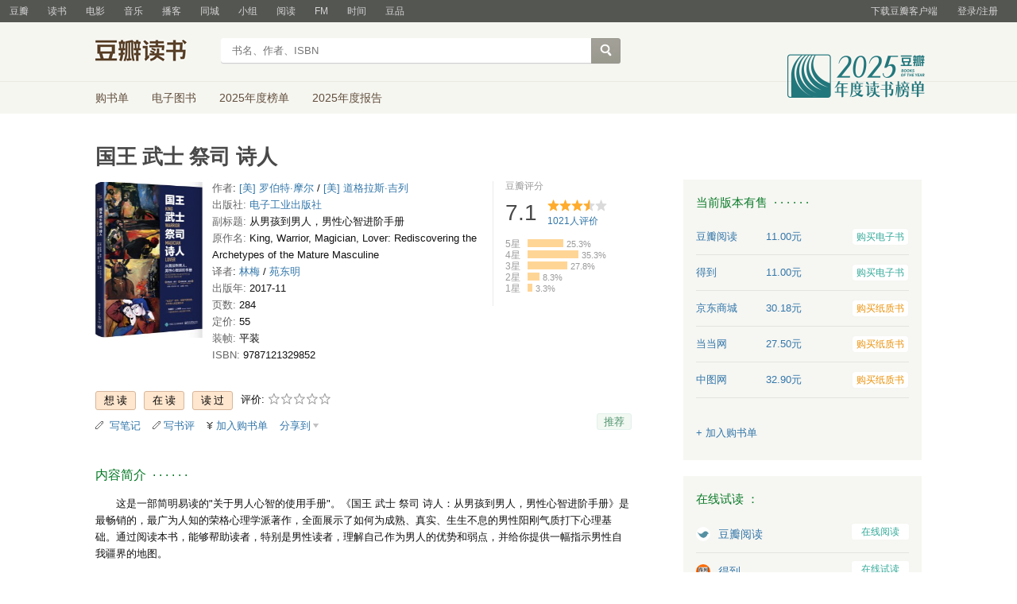

--- FILE ---
content_type: text/html; charset=utf-8
request_url: https://book.douban.com/subject/27197035/
body_size: 21737
content:


<!DOCTYPE html>
<html lang="zh-cmn-Hans" class="ua-mac ua-webkit book-new-nav">
<head>
  <meta http-equiv="Content-Type" content="text/html; charset=utf-8">
  <title>国王 武士 祭司 诗人 (豆瓣)</title>
  
<script>!function(e){var o=function(o,n,t){var c,i,r=new Date;n=n||30,t=t||"/",r.setTime(r.getTime()+24*n*60*60*1e3),c="; expires="+r.toGMTString();for(i in o)e.cookie=i+"="+o[i]+c+"; path="+t},n=function(o){var n,t,c,i=o+"=",r=e.cookie.split(";");for(t=0,c=r.length;t<c;t++)if(n=r[t].replace(/^\s+|\s+$/g,""),0==n.indexOf(i))return n.substring(i.length,n.length).replace(/\"/g,"");return null},t=e.write,c={"douban.com":1,"douban.fm":1,"google.com":1,"google.cn":1,"googleapis.com":1,"gmaptiles.co.kr":1,"gstatic.com":1,"gstatic.cn":1,"google-analytics.com":1,"googleadservices.com":1},i=function(e,o){var n=new Image;n.onload=function(){},n.src="https://www.douban.com/j/except_report?kind=ra022&reason="+encodeURIComponent(e)+"&environment="+encodeURIComponent(o)},r=function(o){try{t.call(e,o)}catch(e){t(o)}},a=/<script.*?src\=["']?([^"'\s>]+)/gi,g=/http:\/\/(.+?)\.([^\/]+).+/i;e.writeln=e.write=function(e){var t,l=a.exec(e);return l&&(t=g.exec(l[1]))?c[t[2]]?void r(e):void("tqs"!==n("hj")&&(i(l[1],location.href),o({hj:"tqs"},1),setTimeout(function(){location.replace(location.href)},50))):void r(e)}}(document);</script>

  
  <meta http-equiv="Pragma" content="no-cache">
  <meta http-equiv="Expires" content="Sun, 6 Mar 2005 01:00:00 GMT">
  <meta name="referrer" content="always">
  <meta name="renderer" content="webkit">
  
<meta http-equiv="mobile-agent" content="format=html5; url=https://m.douban.com/book/subject/27197035/">
<meta name="keywords" content="国王 武士 祭司 诗人,[美] 罗伯特·摩尔,[美] 道格拉斯·吉列,电子工业出版社,2017-11,简介,作者,书评,论坛,推荐,二手">
<meta name="description" content="图书国王 武士 祭司 诗人 介绍、书评、论坛及推荐 ">

  <script>var _head_start = new Date();</script>
  
  <link href="https://img1.doubanio.com/f/vendors/fae7e145bf16b2f427ba0fe7ef3d47c04af3a6c0/css/douban.css" rel="stylesheet" type="text/css">
  <link href="https://img1.doubanio.com/cuphead/book-static/common/master.dfbf0.css" rel="stylesheet" type="text/css">

  <link href="https://img3.doubanio.com/cuphead/book-static/base/init.e399f.css" rel="stylesheet">
  <style type="text/css"></style>
  <script src="https://img1.doubanio.com/f/vendors/0511abe9863c2ea7084efa7e24d1d86c5b3974f1/js/jquery-1.10.2.min.js"></script>
  <script src="https://img1.doubanio.com/f/vendors/e258329ca4b2122b4efe53fddc418967441e0e7f/js/douban.js"></script>
  <script src="https://img3.doubanio.com/cuphead/book-static/common/master.3c0a3.js"></script>
  

  
  <link rel="stylesheet" href="https://img1.doubanio.com/f/vendors/b6814ac068f705a1366083b58858a468706a60dc/css/lib/jquery.snippet.css">
  <link rel="stylesheet" href="https://img9.doubanio.com/cuphead/book-static/subject/index.8cbb6.css">
  <link rel="stylesheet" href="https://img1.doubanio.com/f/vendors/e8a7261937da62636d22ca4c579efc4a4d759b1b/css/ui/dialog.css">
  <script src="https://img1.doubanio.com/f/vendors/7965e09b0065d26bfd22d390de956c22a48b9008/js/lib/jquery.snippet.js"></script>
  <script src="https://img1.doubanio.com/f/vendors/f25ae221544f39046484a823776f3aa01769ee10/js/ui/dialog.js"></script>
  <script src="https://img3.doubanio.com/cuphead/book-static/mod/hide.dd5b3.js"></script>
  <script src="https://img1.doubanio.com/cuphead/book-static/subject/unfold.55bcc.js"></script>
    <link rel="alternate" href="https://book.douban.com/feed/subject/27197035/reviews" type="application/rss+xml" title="RSS">
  <style type="text/css"> h2 {color: #007722;} </style>
  <script type='text/javascript'>
    var _vds = _vds || [];
    (function(){ _vds.push(['setAccountId', '22c937bbd8ebd703f2d8e9445f7dfd03']);
        _vds.push(['setCS1','user_id','0']);
            (function() {var vds = document.createElement('script');
                vds.type='text/javascript';
                vds.async = true;
                vds.src = ('https:' == document.location.protocol ? 'https://' : 'http://') + 'dn-growing.qbox.me/vds.js';
                var s = document.getElementsByTagName('script')[0];
                s.parentNode.insertBefore(vds, s);
            })();
    })();
</script>

  
  <script type='text/javascript'>
    var _vwo_code=(function(){
      var account_id=249272,
          settings_tolerance=2000,
          library_tolerance=2500,
          use_existing_jquery=false,
          // DO NOT EDIT BELOW THIS LINE
          f=false,d=document;return{use_existing_jquery:function(){return use_existing_jquery;},library_tolerance:function(){return library_tolerance;},finish:function(){if(!f){f=true;var a=d.getElementById('_vis_opt_path_hides');if(a)a.parentNode.removeChild(a);}},finished:function(){return f;},load:function(a){var b=d.createElement('script');b.src=a;b.type='text/javascript';b.innerText;b.onerror=function(){_vwo_code.finish();};d.getElementsByTagName('head')[0].appendChild(b);},init:function(){settings_timer=setTimeout('_vwo_code.finish()',settings_tolerance);var a=d.createElement('style'),b='body{opacity:0 !important;filter:alpha(opacity=0) !important;background:none !important;}',h=d.getElementsByTagName('head')[0];a.setAttribute('id','_vis_opt_path_hides');a.setAttribute('type','text/css');if(a.styleSheet)a.styleSheet.cssText=b;else a.appendChild(d.createTextNode(b));h.appendChild(a);this.load('//dev.visualwebsiteoptimizer.com/j.php?a='+account_id+'&u='+encodeURIComponent(d.URL)+'&r='+Math.random());return settings_timer;}};}());_vwo_settings_timer=_vwo_code.init();
  </script>

  


<script type="application/ld+json">
{
  "@context":"http://schema.org",
  "@type":"Book",
  "workExample": [],
  "name" : "国王 武士 祭司 诗人",
  "author": 
  [
    {
      "@type": "Person",
      "name": "[美] 罗伯特·摩尔"
    }
    ,
    {
      "@type": "Person",
      "name": "[美] 道格拉斯·吉列"
    }
  ]
,
  "url" : "https://book.douban.com/subject/27197035/",
  "isbn" : "9787121329852",
  "sameAs": "https://book.douban.com/subject/27197035/"
}
</script>

  
  
  <meta property="og:title" content="国王 武士 祭司 诗人" />
  <meta property="og:description" content="这是一部简明易读的&#34;关于男人心智的使用手册&#34;。《国王 武士 祭司 诗人：从男孩到男人，男性心智进阶手册》是最畅销的，最广为人知的荣格心理学派著作，全面展示了如何为成熟、真实、生生不息的男性阳刚气质打下..." />
  <meta property="og:site_name" content="豆瓣" />
  <meta property="og:url" content="https://book.douban.com/subject/27197035/" />
  <meta property="og:image" content="https://img3.doubanio.com/view/subject/l/public/s29638493.jpg" />
  <meta property="og:type" content="book" />
      <meta property="book:author" content="[美] 罗伯特·摩尔" />
      <meta property="book:author" content="[美] 道格拉斯·吉列" />
  <meta property="book:isbn" content="9787121329852" />


  <script>  </script>
  <style type="text/css">
#db-discussion-section .olt { margin-bottom: 7px; }
</style>

  <link rel="shortcut icon" href="https://img1.doubanio.com/favicon.ico" type="image/x-icon">
</head>
<body>
  
    <script>var _body_start = new Date();</script>
    
  



    <link href="//img3.doubanio.com/dae/accounts/resources/f8b2226/shire/bundle.css" rel="stylesheet" type="text/css">



<div id="db-global-nav" class="global-nav">
  <div class="bd">
    
<div class="top-nav-info">
  <a href="https://accounts.douban.com/passport/login?source=book" class="nav-login" rel="nofollow">登录/注册</a>
</div>


    <div class="top-nav-doubanapp">
  <a href="https://www.douban.com/doubanapp/app?channel=top-nav" class="lnk-doubanapp">下载豆瓣客户端</a>
  <div id="doubanapp-tip">
    <a href="https://www.douban.com/doubanapp/app?channel=qipao" class="tip-link">豆瓣 <span class="version">6.0</span> 全新发布</a>
    <a href="javascript: void 0;" class="tip-close">×</a>
  </div>
  <div id="top-nav-appintro" class="more-items">
    <p class="appintro-title">豆瓣</p>
    <p class="qrcode">扫码直接下载</p>
    <div class="download">
      <a href="https://www.douban.com/doubanapp/redirect?channel=top-nav&direct_dl=1&download=iOS">iPhone</a>
      <span>·</span>
      <a href="https://www.douban.com/doubanapp/redirect?channel=top-nav&direct_dl=1&download=Android" class="download-android">Android</a>
    </div>
  </div>
</div>

    


<div class="global-nav-items">
  <ul>
    <li class="">
      <a href="https://www.douban.com" target="_blank" data-moreurl-dict="{&quot;from&quot;:&quot;top-nav-click-main&quot;,&quot;uid&quot;:&quot;0&quot;}">豆瓣</a>
    </li>
    <li class="on">
      <a href="https://book.douban.com"  data-moreurl-dict="{&quot;from&quot;:&quot;top-nav-click-book&quot;,&quot;uid&quot;:&quot;0&quot;}">读书</a>
    </li>
    <li class="">
      <a href="https://movie.douban.com" target="_blank" data-moreurl-dict="{&quot;from&quot;:&quot;top-nav-click-movie&quot;,&quot;uid&quot;:&quot;0&quot;}">电影</a>
    </li>
    <li class="">
      <a href="https://music.douban.com" target="_blank" data-moreurl-dict="{&quot;from&quot;:&quot;top-nav-click-music&quot;,&quot;uid&quot;:&quot;0&quot;}">音乐</a>
    </li>
    <li class="">
      <a href="https://www.douban.com/podcast/" target="_blank" data-moreurl-dict="{&quot;from&quot;:&quot;top-nav-click-podcast&quot;,&quot;uid&quot;:&quot;0&quot;}">播客</a>
    </li>
    <li class="">
      <a href="https://www.douban.com/location" target="_blank" data-moreurl-dict="{&quot;from&quot;:&quot;top-nav-click-location&quot;,&quot;uid&quot;:&quot;0&quot;}">同城</a>
    </li>
    <li class="">
      <a href="https://www.douban.com/group" target="_blank" data-moreurl-dict="{&quot;from&quot;:&quot;top-nav-click-group&quot;,&quot;uid&quot;:&quot;0&quot;}">小组</a>
    </li>
    <li class="">
      <a href="https://read.douban.com&#47;?dcs=top-nav&amp;dcm=douban" target="_blank" data-moreurl-dict="{&quot;from&quot;:&quot;top-nav-click-read&quot;,&quot;uid&quot;:&quot;0&quot;}">阅读</a>
    </li>
    <li class="">
      <a href="https://fm.douban.com&#47;?from_=shire_top_nav" target="_blank" data-moreurl-dict="{&quot;from&quot;:&quot;top-nav-click-fm&quot;,&quot;uid&quot;:&quot;0&quot;}">FM</a>
    </li>
    <li class="">
      <a href="https://time.douban.com&#47;?dt_time_source=douban-web_top_nav" target="_blank" data-moreurl-dict="{&quot;from&quot;:&quot;top-nav-click-time&quot;,&quot;uid&quot;:&quot;0&quot;}">时间</a>
    </li>
    <li class="">
      <a href="https://market.douban.com&#47;?utm_campaign=douban_top_nav&amp;utm_source=douban&amp;utm_medium=pc_web" target="_blank" data-moreurl-dict="{&quot;from&quot;:&quot;top-nav-click-market&quot;,&quot;uid&quot;:&quot;0&quot;}">豆品</a>
    </li>
  </ul>
</div>

  </div>
</div>
<script>
  ;window._GLOBAL_NAV = {
    DOUBAN_URL: "https://www.douban.com",
    N_NEW_NOTIS: 0,
    N_NEW_DOUMAIL: 0
  };
</script>



    <script src="//img3.doubanio.com/dae/accounts/resources/f8b2226/shire/bundle.js" defer="defer"></script>




  


    <link href="//img3.doubanio.com/dae/accounts/resources/f8b2226/book/bundle.css" rel="stylesheet" type="text/css">




<div id="db-nav-book" class="nav">
  <div class="nav-wrap">
  <div class="nav-primary">
    <div class="nav-logo">
      <a href="https:&#47;&#47;book.douban.com">豆瓣读书</a>
    </div>
    <div class="nav-search">
      <form action="https:&#47;&#47;search.douban.com&#47;book/subject_search" method="get">
        <fieldset>
          <legend>搜索：</legend>
          <label for="inp-query">
          </label>
          <div class="inp"><input id="inp-query" name="search_text" size="22" maxlength="60" placeholder="书名、作者、ISBN" value=""></div>
          <div class="inp-btn"><input type="submit" value="搜索"></div>
          <input type="hidden" name="cat" value="1001" />
        </fieldset>
      </form>
    </div>
  </div>
  </div>
  <div class="nav-secondary">
    

<div class="nav-items">
  <ul>
    <li    ><a href="https://book.douban.com/cart/"
     >购书单</a>
    </li>
    <li    ><a href="https://read.douban.com/ebooks/?dcs=book-nav&dcm=douban"
            target="_blank"
     >电子图书</a>
    </li>
    <li    ><a href="https://book.douban.com/annual/2025/?fullscreen=1&dt_from=navigation"
            target="_blank"
     >2025年度榜单</a>
    </li>
    <li    ><a href="https://c9.douban.com/app/standbyme-2025/?autorotate=false&fullscreen=true&hidenav=true&monitor_screenshot=true&dt_from=web_navigation"
            target="_blank"
     >2025年度报告</a>
    </li>
  </ul>
</div>

    <a href="https://book.douban.com/annual/2025/?fullscreen=1&&dt_from=book_navigation" class="bookannual"></a>
  </div>
</div>

<script id="suggResult" type="text/x-jquery-tmpl">
  <li data-link="{{= url}}">
            <a href="{{= url}}" onclick="moreurl(this, {from:'book_search_sugg', query:'{{= keyword }}', subject_id:'{{= id}}', i: '{{= index}}', type: '{{= type}}'})">
            <img src="{{= pic}}" width="40" />
            <div>
                <em>{{= title}}</em>
                {{if year}}
                    <span>{{= year}}</span>
                {{/if}}
                <p>
                {{if type == "b"}}
                    {{= author_name}}
                {{else type == "a" }}
                    {{if en_name}}
                        {{= en_name}}
                    {{/if}}
                {{/if}}
                 </p>
            </div>
        </a>
        </li>
  </script>




    <script src="//img3.doubanio.com/dae/accounts/resources/f8b2226/book/bundle.js" defer="defer"></script>




    <div id="wrapper">
        

<h1>
    <span property="v:itemreviewed">国王 武士 祭司 诗人</span>
    <div class="clear"></div>
</h1>

        
  <div id="content">
    
    <div class="grid-16-8 clearfix">
      
      <div class="article">
<div class="indent">
  <div class="subjectwrap clearfix">
    
    



<div class="subject clearfix">
<div id="mainpic" class="">

  

  <a class="nbg"
      href="https://img3.doubanio.com/view/subject/l/public/s29638493.jpg" title="国王 武士 祭司 诗人">
      <img src="https://img3.doubanio.com/view/subject/s/public/s29638493.jpg" title="点击看大图" alt="国王 武士 祭司 诗人"
         rel="v:photo" style="max-width: 135px;max-height: 200px;">
  </a>
</div>





<div id="info" class="">



    
    
  
    <span>
      <span class="pl"> 作者</span>:
        
            <a class="" href="/author/1018190">[美] 罗伯特·摩尔</a>
        
           /
            
            <a class="" href="/search/%E9%81%93%E6%A0%BC%E6%8B%89%E6%96%AF%C2%B7%E5%90%89%E5%88%97">[美] 道格拉斯·吉列</a>
    </span><br/>

    
    
  
    <span class="pl">出版社:</span>
      <a href="https://book.douban.com/press/2573">电子工业出版社</a>
    <br>

    
    
  

    
    
  
    <span class="pl">副标题:</span> 从男孩到男人，男性心智进阶手册<br/>

    
    
  
    <span class="pl">原作名:</span> King, Warrior, Magician, Lover: Rediscovering the Archetypes of the Mature Masculine<br/>

    
    
  
    <span>
      <span class="pl"> 译者</span>:
        
            
            <a class="" href="/search/%E6%9E%97%E6%A2%85">林梅</a>
        
           /
            
            <a class="" href="/search/%E8%8B%91%E4%B8%9C%E6%98%8E">苑东明</a>
    </span><br/>

    
    
  
    <span class="pl">出版年:</span> 2017-11<br/>

    
    
  
    <span class="pl">页数:</span> 284<br/>

    
    
  
    <span class="pl">定价:</span> 55<br/>

    
    
  
    <span class="pl">装帧:</span> 平装<br/>

    
    
  

    
    
  
    
      
      <span class="pl">ISBN:</span> 9787121329852<br/>

    
    
  


</div>

</div>





























    
        





<div id="interest_sectl" class="">
  <div class="rating_wrap clearbox" rel="v:rating">
    <div class="rating_logo">
            豆瓣评分
    </div>
    <div class="rating_self clearfix" typeof="v:Rating">
      <strong class="ll rating_num " property="v:average"> 7.1 </strong>
      <span property="v:best" content="10.0"></span>
      <div class="rating_right ">
          <div class="ll bigstar35"></div>
            <div class="rating_sum">
                <span class="">
                    <a href="comments" class="rating_people"><span property="v:votes">1021</span>人评价</a>
                </span>
            </div>


      </div>
    </div>
          
            
            
<span class="stars5 starstop" title="力荐">
    5星
</span>

            
<div class="power" style="width:45px"></div>

            <span class="rating_per">25.3%</span>
            <br>
            
            
<span class="stars4 starstop" title="推荐">
    4星
</span>

            
<div class="power" style="width:64px"></div>

            <span class="rating_per">35.3%</span>
            <br>
            
            
<span class="stars3 starstop" title="还行">
    3星
</span>

            
<div class="power" style="width:50px"></div>

            <span class="rating_per">27.8%</span>
            <br>
            
            
<span class="stars2 starstop" title="较差">
    2星
</span>

            
<div class="power" style="width:15px"></div>

            <span class="rating_per">8.3%</span>
            <br>
            
            
<span class="stars1 starstop" title="很差">
    1星
</span>

            
<div class="power" style="width:6px"></div>

            <span class="rating_per">3.3%</span>
            <br>
  </div>
</div>

  </div>
  
      






  
  <div id="interest_sect_level" class="clearfix">
      <a href="#" rel="nofollow" class="j a_show_login colbutt ll" name="pbtn-27197035-wish">
        <span>
          
<form method="POST" action="https://www.douban.com/register?reason=collectwish" class="miniform">
    <input type="submit" class="minisubmit j  " value="想读" title="" />
</form>

        </span>
      </a>
      <a href="#" rel="nofollow" class="j a_show_login colbutt ll" name="pbtn-27197035-do">
        <span>
          
<form method="POST" action="https://www.douban.com/register?reason=collectdo" class="miniform">
    <input type="submit" class="minisubmit j  " value="在读" title="" />
</form>

        </span>
      </a>
      <a href="#" rel="nofollow" class="j a_show_login colbutt ll" name="pbtn-27197035-collect">
        <span>
          
<form method="POST" action="https://www.douban.com/register?reason=collectcollect" class="miniform">
    <input type="submit" class="minisubmit j  " value="读过" title="" />
</form>

        </span>
      </a>
    <div class="ll j a_stars">
        

<span class="j a_stars">
  <span class="rate_stars">
    评价: 
    <span id="rating">
        <span id="stars" data-solid="https://img1.doubanio.com/f/vendors/5a2327c04c0c231bced131ddf3f4467eb80c1c86/pics/rating_icons/star_onmouseover.png" data-hollow="https://img1.doubanio.com/f/vendors/2520c01967207a1735171056ec588c8c1257e5f8/pics/rating_icons/star_hollow_hover.png">        <a href="https://www.douban.com/accounts/passport/login?source=book" class="j a_show_login" name="pbtn-27197035-1"><img src="https://img1.doubanio.com/f/vendors/2520c01967207a1735171056ec588c8c1257e5f8/pics/rating_icons/star_hollow_hover.png" id="star1" width="16" height="16" /></a>        <a href="https://www.douban.com/accounts/passport/login?source=book" class="j a_show_login" name="pbtn-27197035-2"><img src="https://img1.doubanio.com/f/vendors/2520c01967207a1735171056ec588c8c1257e5f8/pics/rating_icons/star_hollow_hover.png" id="star2" width="16" height="16" /></a>        <a href="https://www.douban.com/accounts/passport/login?source=book" class="j a_show_login" name="pbtn-27197035-3"><img src="https://img1.doubanio.com/f/vendors/2520c01967207a1735171056ec588c8c1257e5f8/pics/rating_icons/star_hollow_hover.png" id="star3" width="16" height="16" /></a>        <a href="https://www.douban.com/accounts/passport/login?source=book" class="j a_show_login" name="pbtn-27197035-4"><img src="https://img1.doubanio.com/f/vendors/2520c01967207a1735171056ec588c8c1257e5f8/pics/rating_icons/star_hollow_hover.png" id="star4" width="16" height="16" /></a>        <a href="https://www.douban.com/accounts/passport/login?source=book" class="j a_show_login" name="pbtn-27197035-5"><img src="https://img1.doubanio.com/f/vendors/2520c01967207a1735171056ec588c8c1257e5f8/pics/rating_icons/star_hollow_hover.png" id="star5" width="16" height="16" /></a>      </span>
      <span id="rateword" class="pl"></span>
      <input id="n_rating" type="hidden" value=""
          />
    </span>
  </span>
</span>






    </div>
  </div>


  







  
  <div class="gtleft">
    <ul class="ul_subject_menu bicelink color_gray pt6 clearfix">
        <li>
          <img src="https://img1.doubanio.com/f/vendors/5bbf02b7b5ec12b23e214a580b6f9e481108488c/pics/add-review.gif" />&nbsp;
          <a class="j a_show_login" href="https://book.douban.com/annotation/write?sid=27197035" rel="nofollow">写笔记</a>
        </li>

        <li>
          <img src="https://img1.doubanio.com/f/vendors/5bbf02b7b5ec12b23e214a580b6f9e481108488c/pics/add-review.gif" />&nbsp;<a class="j a_show_login" href="https://book.douban.com/subject/27197035/new_review" rel="nofollow">写书评</a>
        </li>

        <li>

<span class="rr">


    <img src="https://img1.doubanio.com/f/shire/46e66a46baff206223e608c521bb3724536b03b6/pics/add-cart.gif" />
      <a class="j a_show_login" href="https://www.douban.com/accounts/passport/login?source=book" rel="nofollow">加入购书单</a>
  <span class="hidden">已在<a href="https://book.douban.com/cart">购书单</a></span>
</span><br class="clearfix" />
</li>


        
        
    
    <li class="rec" id="C-27197035">
        <a href="#" data-url="https://book.douban.com/subject/27197035/" data-desc="" data-title="书籍《国王 武士 祭司 诗人》 (来自豆瓣) " data-pic="https://img3.doubanio.com/view/subject/l/public/s29638493.jpg" class="bn-sharing ">分享到</a> &nbsp;&nbsp;
    </li>
    <script>
      window.DoubanShareIcons = "https://img1.doubanio.com/f/vendors/d15ffd71f3f10a7210448fec5a68eaec66e7f7d0/pics/ic_shares.png";
    </script>
    <script src="https://img1.doubanio.com/f/vendors/b6e0770163b1da14217b0f1ca39189d47b95f51f/js/lib/sharebutton.js"></script>

    </ul>
  </div>





    







<div class="rec-sec">

    <span class="rec">

<a href="https://www.douban.com/accounts/register?reason=collect" class="j a_show_login lnk-sharing lnk-douban-sharing">推荐</a>
</span>
</div>


<script>
  //bind events for collection button.
  $('.collect_btn', '#interest_sect_level').each(function(){
      Douban.init_collect_btn(this);
  });
</script>

</div>

<br clear="all">
<div id="collect_form_27197035"></div>
<div class="related_info">
  






  

  <h2>
    <span>内容简介</span>
      &nbsp;&middot;&nbsp;&middot;&nbsp;&middot;&nbsp;&middot;&nbsp;&middot;&nbsp;&middot;

  </h2>



<div class="indent" id="link-report">
    
      <div class="">
        <style type="text/css" media="screen">
.intro p{text-indent:2em;word-break:normal;}
</style>
<div class="intro">
    <p>这是一部简明易读的&#34;关于男人心智的使用手册&#34;。《国王 武士 祭司 诗人：从男孩到男人，男性心智进阶手册》是最畅销的，最广为人知的荣格心理学派著作，全面展示了如何为成熟、真实、生生不息的男性阳刚气质打下心理基础。通过阅读本书，能够帮助读者，特别是男性读者，理解自己作为男人的优势和弱点，并给你提供一幅指示男性自我疆界的地图。</p>    <p>二十世纪末期以来，我们面临着广泛的男性认同危机问题。在当今社会，很少或者几乎没有一些仪式过程能够帮助我们从男孩心理升华为男人心理，所以我们需要深挖与生俱来的自我身心深处的男性潜能资源，我们必须找到它们联系起来的方法。为了帮助读者，特别是广大男性，从男孩心理升华为成熟男人心理，作者从文学作品中甄选出男性力量的四大原型：国王、武士、祭司、诗人。希望本书能为我们成功完成这一重要使命做出贡献。</p></div>

      </div>
    

</div>


  




<link rel="stylesheet" href="https://img3.doubanio.com/cuphead/book-static/subject/authors_section.6a54a.css">
<h2>
    
  

  <h2>
    <span>国王 武士 祭司 诗人的创作者</span>
      &nbsp;&middot;&nbsp;&middot;&nbsp;&middot;&nbsp;&middot;&nbsp;&middot;&nbsp;&middot;

  </h2>


</h2>
<div class="indent">
  <p></p>
  <div id="authors" class="authors">
  <ul class="authors-list from-subject __oneline">
          
          <li class="author">
              <a href="https://book.douban.com/author/1018190/" title="Douglas Gillette">
                  <img src="https://img1.doubanio.com/f/vendors/8dd0c794499fe925ae2ae89ee30cd225750457b4/pics/personage-default-medium.png" alt="Douglas Gillette" class="avatar">
              </a>
              <div class="info">
                  <a href="https://book.douban.com/author/1018190/" title="Douglas Gillette" class="name">Douglas Gillette</a>
                  <span class="role">作者</span>
              </div>
          </li>
      <li class="author fake fake5"></li>
  </ul>
  </div>
</div>


  




  


  


  


  


    
  

  <h2>
    <span>作者简介</span>
      &nbsp;&middot;&nbsp;&middot;&nbsp;&middot;&nbsp;&middot;&nbsp;&middot;&nbsp;&middot;

  </h2>



      <div class="indent ">
          
            <div class="">
            <style type="text/css" media="screen">
.intro p{text-indent:2em;word-break:normal;}
</style>
<div class="intro">
    <p>罗伯特·摩尔（Robert Moore）</p>    <p>心理学家、心理学教授</p>    <p>道格拉斯·吉列（Douglas Gillette）</p>    <p>心理学家、艺术家、世界精神研究所（Institute For World Spirituality ）联合创始人</p></div>

            </div>
      </div>

  


  


  


  


  


  


  


  


  


  


  


  


  


  


  


  


  


  






  

  
    




  

  <h2>
    <span>目录</span>
      &nbsp;&middot;&nbsp;&middot;&nbsp;&middot;&nbsp;&middot;&nbsp;&middot;&nbsp;&middot;

  </h2>



<div class="indent" id="dir_27197035_short">
        Part 1 从男孩心理到男人心理 /001<br/>
        01 男性启蒙、接引仪式过程中存在的危机 /003<br/>
        02 男性潜能 /013<br/>
        03 男孩心理 /018<br/>
        04 男人心理 /066<br/>
        Part 2 男性心智解读--成熟男性气质的四个原型 /073<br/>
    · · · · · ·
    (<a href="javascript:$('#dir_27197035_short').hide();$('#dir_27197035_full').show();$.get('/j/subject/j_dir_count',{id:27197035});void(0);">更多</a>)
</div>

<div class="indent" id="dir_27197035_full" style="display:none">
        Part 1 从男孩心理到男人心理 /001<br/>
        01 男性启蒙、接引仪式过程中存在的危机 /003<br/>
        02 男性潜能 /013<br/>
        03 男孩心理 /018<br/>
        04 男人心理 /066<br/>
        Part 2 男性心智解读--成熟男性气质的四个原型 /073<br/>
        05 国王 /075<br/>
        06 武士 /117<br/>
        07 魔法师 153<br/>
        08 爱人 /190<br/>
        结论 获得成熟男性的原型能量 /229<br/>
        选读资料 /257<br/>
     · · · · · ·     (<a href="javascript:$('#dir_27197035_full').hide();$('#dir_27197035_short').show();void(0);">收起</a>)
</div>




  


<link rel="stylesheet" href="https://img1.doubanio.com/f/verify/a5bc0bc0aea4221d751bc4809fd4b0a1075ad25e/entry_creator/dist/author_subject/style.css">

<div id="author_subject" class="author-wrapper">
  <div class="loading"></div>
</div>

<script type="text/javascript">
  var answerObj = {
    TYPE: 'book',
    SUBJECT_ID: '27197035',
    ISALL: 'False' || false,
    USER_ID: 'None'
  }
</script>
<!-- 使用 vendors 提供的 react & react-dom -->
<script src="https://img1.doubanio.com/f/vendors/bd6325a12f40c34cbf2668aafafb4ccd60deab7e/vendors.js"></script>
<script src="https://img1.doubanio.com/f/vendors/6242a400cfd25992da35ace060e58f160efc9c50/shared_rc.js"></script>
<script type="text/javascript" src="https://img1.doubanio.com/f/verify/5a013657caa2324bb2a3d51d2b020556fe6f0878/entry_creator/dist/author_subject/index.js"></script> 

  
      





<link rel="stylesheet" href="https://img3.doubanio.com/cuphead/book-static/subject/blockquote-list.ddba7.css"/>

<div class="ugc-mod blockquote-list-wrapper">
  <div class="hd">
    <h2>
      原文摘录
      &nbsp;&nbsp;· · · · · ·&nbsp;
      <span class="pl">( <a href="blockquotes">全部</a> )</span>
    </h2>

    <ul class="blockquote-list">
      
        <li>
          <figure>
            如果我们感到和完整的诗人（情人/爱人）能量失去接触，会有什么样的后果出现呢？如果这样的话，我们就会被无能的诗人（情人/爱人）能量“附身”。我们就会对整个生活无感，就会产生······那种平淡无奇、索然寡味的心理体验。这种症状在心理学家那里被称为“情感障碍”，是一种缺乏生活热情、缺乏生动明亮的心境、缺乏生命活力的心理病症。我们会感到无聊，感到无精打采。（p.224）白天不愿起床，夜晚难以入眠，连说话的语音都会变得单调呆板。我们会感到和家庭成员、同事、朋友越来越疏远。我们会感到饥饿，但又没什么胃口。世界上所有的事情都变得像《圣经·传道书》中的一段文字所描述的那样：“一切都是虚空，都是捕风捉影，太阳底下无新事。”简单地说，我们抑郁了。
习惯于被无能的诗人能量所控制的人，就会陷入长期抑郁的状态。他们会感觉和他人失去了联系，甚至自我也被割裂了。我们在治疗中经常观察到这样的情况。治疗者能够从治疗对象脸上的表情上看出来，或者从他们的肢体语言看出来，在他们心中有某种感受竭力想把自己表达出来。但是如果我们问他们此时的感受是什么，他可能完全说不出来。他可能说一些诸如“我不知道。我只感到心头有股迷雾。所有的事情看起来都模糊不清”此类的话语。这样的感受经常发生在当治疗对象太接近那些很“热”的事情时，接下来发生的就是在有意识地自我和感觉之间出现了一张防护盾，也就是所谓的抑郁。
当这种“失联”达到过于严重的程度，就会成为心理学上所称的“游离现象”。在这种情况下（除了其他症状之外），治疗对象会以第三者的口气和自己说话。他不会再说“我觉得”（p.225）这样或者那样，而是会说“约翰觉得这样”。他会有一种自己的存在很不真实的感觉，他的生活会变成他自己正在看的一部影片。这些人被无能的诗人能量“附体”，情况很真实，也很危险。
但是，我们都知道，当我们陷入忧郁的状态，就会没有劲头去做那些我们想做的或者不得不做的事... (<a href="https://book.douban.com/annotation/52461971/">查看原文</a>)

            <div class="blockquote-extra">
              <div class='blockquote-meta'>
                <a href="https://www.douban.com/people/zhxy1990/" class="author-avatar">
                  <img width="20" height="20" src="https://img9.doubanio.com/icon/u154558459-5.jpg">
                </a>
                <a class="author-name" href="https://www.douban.com/people/zhxy1990/">北庵</a>
                  <span>7赞</span>
                <datetime>2018-01-19 14:27:45</datetime>
              </div>

              
              <figcaption title="引自第223页">
                —— 引自第223页
              </figcaption>
            </div>
          </figure>
        </li>
      
        <li>
          <figure>
            这个古老的问题有一个古老的办法：男性启动仪式。在古老的部落中，当男孩子长到14岁左右，会突然被部落的男人们集体从他母亲那里把他抓走，对男孩的殴打，恐吓，各种催眠与暗示，让他认为已经不能够再依赖成人，不再是孩子了。在角色转换完成之后，他会像其他成人一样承担成人应该承担的站岗，打猎，抵御侵略等社会责任。
只有在男孩经历过最深的痛苦和挣扎并最终在煎熬中觉醒和重生之后，他的这种从奴隶到主人的蜕变才成为可能。任何一个男孩在成长为男人的过程中都必须经历指责生命的毫无意义和质疑自己存在的目的的痛苦，而事实是大多数人沉溺在死水一般庸常的人生里，并对此感到舒适而安全，没有人意去承担痛苦，接受改变，所以他们永远停留在男孩时期无法自拔。 (<a href="https://book.douban.com/annotation/45607058/">查看原文</a>)

            <div class="blockquote-extra">
              <div class='blockquote-meta'>
                <a href="https://www.douban.com/people/78394698/" class="author-avatar">
                  <img width="20" height="20" src="https://img3.doubanio.com/icon/u78394698-32.jpg">
                </a>
                <a class="author-name" href="https://www.douban.com/people/78394698/">沧海两声笑</a>
                  <span>5赞</span>
                <datetime>2017-07-07 18:02:12</datetime>
              </div>

              
              <figcaption title="引自章节：从男孩到男人">
                —— 引自章节：从男孩到男人
              </figcaption>
            </div>
          </figure>
        </li>
    </ul>

      <p class="pl"> &gt; <a href="blockquotes">全部原文摘录</a> </p>
  </div>
</div>


  
      





  
      




  




<div id="db-rec-section" class="block5 subject_show knnlike">
  
  
  

  <h2>
    <span>喜欢读&#34;国王 武士 祭司 诗人&#34;的人也喜欢</span>
      &nbsp;&middot;&nbsp;&middot;&nbsp;&middot;&nbsp;&middot;&nbsp;&middot;&nbsp;&middot;

  </h2>


  <div class="content clearfix">
      
      <dl class="">
        <dt>
            <a href="https://book.douban.com/subject/36331225/" onclick="moreurl(this, {'total': 10, 'clicked': '36331225', 'pos': 0, 'identifier': 'book-rec-books'})"><img class="m_sub_img" src="https://img1.doubanio.com/view/subject/s/public/s34902389.jpg"/></a>
        </dt>
        <dd>
          <a href="https://book.douban.com/subject/36331225/" onclick="moreurl(this, {'total': 10, 'clicked': '36331225', 'pos': 0, 'identifier': 'book-rec-books'})" class="">
            持家的人
          </a>
          <span class="subject-rate">7.0</span>
        </dd>
      </dl>
      
      <dl class="">
        <dt>
            <a href="https://book.douban.com/subject/35042809/" onclick="moreurl(this, {'total': 10, 'clicked': '35042809', 'pos': 1, 'identifier': 'book-rec-books'})"><img class="m_sub_img" src="https://img2.doubanio.com/view/subject/s/public/s33626921.jpg"/></a>
        </dt>
        <dd>
          <a href="https://book.douban.com/subject/35042809/" onclick="moreurl(this, {'total': 10, 'clicked': '35042809', 'pos': 1, 'identifier': 'book-rec-books'})" class="">
            童话中的女性
          </a>
          <span class="subject-rate">8.6</span>
        </dd>
      </dl>
      
      <dl class="">
        <dt>
            <a href="https://book.douban.com/subject/3360043/" onclick="moreurl(this, {'total': 10, 'clicked': '3360043', 'pos': 2, 'identifier': 'book-rec-books'})"><img class="m_sub_img" src="https://img9.doubanio.com/view/subject/s/public/s5955616.jpg"/></a>
        </dt>
        <dd>
          <a href="https://book.douban.com/subject/3360043/" onclick="moreurl(this, {'total': 10, 'clicked': '3360043', 'pos': 2, 'identifier': 'book-rec-books'})" class="">
            男性特质
          </a>
          <span class="subject-rate">6.0</span>
        </dd>
      </dl>
      
      <dl class="">
        <dt>
            <a href="https://book.douban.com/subject/35445487/" onclick="moreurl(this, {'total': 10, 'clicked': '35445487', 'pos': 3, 'identifier': 'book-rec-books'})"><img class="m_sub_img" src="https://img1.doubanio.com/view/subject/s/public/s33884758.jpg"/></a>
        </dt>
        <dd>
          <a href="https://book.douban.com/subject/35445487/" onclick="moreurl(this, {'total': 10, 'clicked': '35445487', 'pos': 3, 'identifier': 'book-rec-books'})" class="">
            人之初
          </a>
          <span class="subject-rate">7.4</span>
        </dd>
      </dl>
      
      <dl class="">
        <dt>
            <a href="https://book.douban.com/subject/10787869/" onclick="moreurl(this, {'total': 10, 'clicked': '10787869', 'pos': 4, 'identifier': 'book-rec-books'})"><img class="m_sub_img" src="https://img3.doubanio.com/view/subject/s/public/s10299777.jpg"/></a>
        </dt>
        <dd>
          <a href="https://book.douban.com/subject/10787869/" onclick="moreurl(this, {'total': 10, 'clicked': '10787869', 'pos': 4, 'identifier': 'book-rec-books'})" class="">
            英雄之旅：個體化原則概論
          </a>
          <span class="subject-rate">8.7</span>
        </dd>
      </dl>
        <dl class="clear"></dl>
      
      <dl class="">
        <dt>
            <a href="https://book.douban.com/subject/37063247/" onclick="moreurl(this, {'total': 10, 'clicked': '37063247', 'pos': 5, 'identifier': 'book-rec-books'})"><img class="m_sub_img" src="https://img3.doubanio.com/view/subject/s/public/s35132253.jpg"/></a>
        </dt>
        <dd>
          <a href="https://book.douban.com/subject/37063247/" onclick="moreurl(this, {'total': 10, 'clicked': '37063247', 'pos': 5, 'identifier': 'book-rec-books'})" class="">
            生态现代主义
          </a>
          <span class="subject-rate"></span>
        </dd>
      </dl>
      
      <dl class="">
        <dt>
            <a href="https://book.douban.com/subject/25896181/" onclick="moreurl(this, {'total': 10, 'clicked': '25896181', 'pos': 6, 'identifier': 'book-rec-books'})"><img class="m_sub_img" src="https://img3.doubanio.com/view/subject/s/public/s27319702.jpg"/></a>
        </dt>
        <dd>
          <a href="https://book.douban.com/subject/25896181/" onclick="moreurl(this, {'total': 10, 'clicked': '25896181', 'pos': 6, 'identifier': 'book-rec-books'})" class="">
            两百万岁的自性
          </a>
          <span class="subject-rate">8.6</span>
        </dd>
      </dl>
      
      <dl class="">
        <dt>
            <a href="https://book.douban.com/subject/6520484/" onclick="moreurl(this, {'total': 10, 'clicked': '6520484', 'pos': 7, 'identifier': 'book-rec-books'})"><img class="m_sub_img" src="https://img2.doubanio.com/view/subject/s/public/s23414081.jpg"/></a>
        </dt>
        <dd>
          <a href="https://book.douban.com/subject/6520484/" onclick="moreurl(this, {'total': 10, 'clicked': '6520484', 'pos': 7, 'identifier': 'book-rec-books'})" class="">
            与狼共奔的女人
          </a>
          <span class="subject-rate">9.1</span>
        </dd>
      </dl>
      
      <dl class="">
        <dt>
            <a href="https://book.douban.com/subject/1979226/" onclick="moreurl(this, {'total': 10, 'clicked': '1979226', 'pos': 8, 'identifier': 'book-rec-books'})"><img class="m_sub_img" src="https://img2.doubanio.com/view/subject/s/public/s2144241.jpg"/></a>
        </dt>
        <dd>
          <a href="https://book.douban.com/subject/1979226/" onclick="moreurl(this, {'total': 10, 'clicked': '1979226', 'pos': 8, 'identifier': 'book-rec-books'})" class="">
            巫术的一般理论 献祭的性质与功能
          </a>
          <span class="subject-rate">8.3</span>
        </dd>
      </dl>
      
      <dl class="">
        <dt>
            <a href="https://book.douban.com/subject/29924053/" onclick="moreurl(this, {'total': 10, 'clicked': '29924053', 'pos': 9, 'identifier': 'book-rec-books'})"><img class="m_sub_img" src="https://img9.doubanio.com/view/subject/s/public/s33749524.jpg"/></a>
        </dt>
        <dd>
          <a href="https://book.douban.com/subject/29924053/" onclick="moreurl(this, {'total': 10, 'clicked': '29924053', 'pos': 9, 'identifier': 'book-rec-books'})" class="">
            解析社会政策（第五版）
          </a>
          <span class="subject-rate">8.7</span>
        </dd>
      </dl>
        <dl class="clear"></dl>
  </div>
</div>

  
      




<div id="comments-section">
    <link rel="stylesheet" href="https://img1.doubanio.com/f/vendors/d63a579a99fd372b4398731a279a1382e6eac71e/subject-comments/comments-section.css"/>
    <div class="mod-hd">
        

        <a class="redbutt j a_show_login rr" href="https://www.douban.com/register?reason=review" rel="nofollow">
            <span> 我来说两句 </span>
        </a>

            
  

  <h2>
    <span>短评</span>
      &nbsp;&middot;&nbsp;&middot;&nbsp;&middot;&nbsp;&middot;&nbsp;&middot;&nbsp;&middot;
      <span class="pl">&nbsp;(
          <a href="https://book.douban.com/subject/27197035/comments/">全部 422 条</a>
        ) </span>

  </h2>


    </div>
    <div class="nav-tab">
        
    <div class="tabs-wrapper  line">
                <a class="short-comment-tabs on-tab"
                    href="https://book.douban.com/subject/27197035/comments?sort=score"
                    data-tab="score">热门</a>
    </div>

    </div>
    <div id="comment-list-wrapper" class="indent">
        
  
  <div class="comment-list score show" id="score">
      <ul>
          
  <li class="comment-item" data-cid="1308096043">
    <div class="comment">
      <h3>
        <span class="comment-vote">
            <span id="c-1308096043" class="vote-count">18</span>
              <a id="btn-1308096043" href="" class="j a_show_login" data-cid="1308096043">有用</a>

        </span>
        <span class="comment-info">
          <a href="https://www.douban.com/people/amoyahoo/">自娱者小五</a>
            <span class="user-stars allstar30 rating" title="还行"></span>
          <a class="comment-time" href="/comment/1308096043">2018-02-01 15:50:27</a>
          <span class="comment-location"></span>
        </span>
      </h3>
      <p class="comment-content">
      
        <span class="short">书名很是我的菜，分门别类控、人格发展理论，这很荣格。这书语言很流畅，但是读起来并不很愉快，首先是觉得作者有刻意收敛，故意话不说透的地方很多，有点含混不清。否认又否认，这个很不对，那个也很不好，不到火候不行，超过了也很头疼，但是哪里有所有维度都能刚刚好的人呢？而他们就一定不算成长吗？其次，人的成长真的是可以习得的吗？真的有一副标准的圣人拼图，供人去参考而拼凑自己嘛？最后，我很不喜欢这本书如此强调性别...</span>
        <span class="hide-item full">书名很是我的菜，分门别类控、人格发展理论，这很荣格。这书语言很流畅，但是读起来并不很愉快，首先是觉得作者有刻意收敛，故意话不说透的地方很多，有点含混不清。否认又否认，这个很不对，那个也很不好，不到火候不行，超过了也很头疼，但是哪里有所有维度都能刚刚好的人呢？而他们就一定不算成长吗？其次，人的成长真的是可以习得的吗？真的有一副标准的圣人拼图，供人去参考而拼凑自己嘛？最后，我很不喜欢这本书如此强调性别问题，我总是觉得作者在为了避免得罪女权而闪避，可是将人分为男女性来看本身，就不是问题吗？人只有一种，美德之于所有人都是福祉，成长过程中的女性也是各种荒唐和不堪，也会遭遇书里说到的所有困境，如果这本书能站在人的角度来说，会更有价值。总之就一般吧，三星可以了。</span>
        <span class="expand">(<a href="javascript:;">展开</a>)</span>
      </p>
        <div class="report-comment" data-url="https://book.douban.com/subject/27197035/?comment_id=1308096043"></div>
    </div>
  </li>

          
  <li class="comment-item" data-cid="4220271339">
    <div class="comment">
      <h3>
        <span class="comment-vote">
            <span id="c-4220271339" class="vote-count">1</span>
              <a id="btn-4220271339" href="" class="j a_show_login" data-cid="4220271339">有用</a>

        </span>
        <span class="comment-info">
          <a href="https://www.douban.com/people/46993789/">存在的安然</a>
            <span class="user-stars allstar40 rating" title="推荐"></span>
          <a class="comment-time" href="/comment/4220271339">2024-06-20 08:51:07</a>
          <span class="comment-location">云南</span>
        </span>
      </h3>
      <p class="comment-content">
      
        <span class="short">有启发 无论男女身上都拥有男性气质</span>
      </p>
        <div class="report-comment" data-url="https://book.douban.com/subject/27197035/?comment_id=4220271339"></div>
    </div>
  </li>

          
  <li class="comment-item" data-cid="1287059919">
    <div class="comment">
      <h3>
        <span class="comment-vote">
            <span id="c-1287059919" class="vote-count">27</span>
              <a id="btn-1287059919" href="" class="j a_show_login" data-cid="1287059919">有用</a>

        </span>
        <span class="comment-info">
          <a href="https://www.douban.com/people/58466978/">风往哪里吹</a>
            <span class="user-stars allstar20 rating" title="较差"></span>
          <a class="comment-time" href="/comment/1287059919">2017-12-25 12:29:06</a>
          <span class="comment-location"></span>
        </span>
      </h3>
      <p class="comment-content">
      
        <span class="short">这水军有点多。。。。。</span>
      </p>
        <div class="report-comment" data-url="https://book.douban.com/subject/27197035/?comment_id=1287059919"></div>
    </div>
  </li>

          
  <li class="comment-item" data-cid="3228493174">
    <div class="comment">
      <h3>
        <span class="comment-vote">
            <span id="c-3228493174" class="vote-count">3</span>
              <a id="btn-3228493174" href="" class="j a_show_login" data-cid="3228493174">有用</a>

        </span>
        <span class="comment-info">
          <a href="https://www.douban.com/people/lestercheng/">游荡的布鲁姆</a>
            <span class="user-stars allstar40 rating" title="推荐"></span>
          <a class="comment-time" href="/comment/3228493174">2022-02-08 00:10:15</a>
          <span class="comment-location"></span>
        </span>
      </h3>
      <p class="comment-content">
      
        <span class="short">比较喜欢每一种原型之间的平衡交织和正负面，比如诗人类型的顶点是灵性和沟通，能看到一花一世界，但这种类型的阴影面或者负面却是过度沉溺和敏感，无法行动。这恰恰需要武士原型来超拔。我们需要做的是把每一种人格往积极层面提升，克服每一种阴影。这样，精进或者修炼与超脱对每个人来说无比重要，成为完美人格就是把自己打磨成器，或者锻造理想人格。这是一条向上的道路，选择权在自己这里。</span>
      </p>
        <div class="report-comment" data-url="https://book.douban.com/subject/27197035/?comment_id=3228493174"></div>
    </div>
  </li>

          
  <li class="comment-item" data-cid="1390404659">
    <div class="comment">
      <h3>
        <span class="comment-vote">
            <span id="c-1390404659" class="vote-count">58</span>
              <a id="btn-1390404659" href="" class="j a_show_login" data-cid="1390404659">有用</a>

        </span>
        <span class="comment-info">
          <a href="https://www.douban.com/people/musiclogic/">摸鱼侠Loctopus</a>
            <span class="user-stars allstar30 rating" title="还行"></span>
          <a class="comment-time" href="/comment/1390404659">2018-06-16 14:08:21</a>
          <span class="comment-location"></span>
        </span>
      </h3>
      <p class="comment-content">
      
        <span class="short">不想做男孩子，想穿小裙子。</span>
      </p>
        <div class="report-comment" data-url="https://book.douban.com/subject/27197035/?comment_id=1390404659"></div>
    </div>
  </li>

      </ul>
  </div>

        

    </div>
    <script src="https://img1.doubanio.com/f/vendors/6eba6f43fb7592ab783e390f654c0d6a96b1598e/subject-comments/comments-section.js"></script>
    <script>
     (function () {
            if (window.SUBJECT_COMMENTS_SECTION) {
                // tab handler
                SUBJECT_COMMENTS_SECTION.createTabHandler();
                // expand handler
                SUBJECT_COMMENTS_SECTION.createExpandHandler({
                    root: document.getElementById('comment-list-wrapper'),
                });
                SUBJECT_COMMENTS_SECTION.createVoteHandler({
                    api: '/j/comment/:id/vote',
                    root: document.getElementById('comment-list-wrapper'),
                    voteSelector: '.vote-comment',
                    textSelector: '.vote-count',
                    afterVote: function (elem) {
                        var parentNode = elem.parentNode;
                        var successElem = document.createElement('span');
                        successElem.innerHTML = '已投票';
                        parentNode.removeChild(elem);
                        parentNode.appendChild(successElem);
                    }
                });
            }
        })()
    </script>
</div>




    


<!-- COLLECTED CSS -->

    <section id="reviews-wrapper" class="reviews mod book-content">
        <header>
            
                <a href="new_review" rel="nofollow" class="create-review redbutt rr "
                    data-isverify="False"
                    data-verify-url="https://www.douban.com/accounts/phone/verify?redir=https://book.douban.com/subject/27197035/new_review">
                    <span>我要写书评</span>
                </a>
            <h2>
                    国王 武士 祭司 诗人的书评 · · · · · ·

                    <span class="pl">( <a href="reviews">全部 31 条</a> )</span>
            </h2>
        </header>

            
            <div class="review_filter">
                                <span class="link"><a href="javascript:;;" class="cur" data-sort="">热门</a></span>
                        <a href="/subject/27197035/reviews?version=1" data-sort="version">只看本版本的评论</a>
            </div>
            <script>
                var cur_sort = '';
                $('#reviews-wrapper .review_filter a').on('click', function () {
                    var sort = $(this).data('sort');
                    if(sort === cur_sort) return;

                    if(sort === 'follow' && true){
                        window.location.href = '//www.douban.com/accounts/login?source=movie';
                        return;
                    }

                    if($('#reviews-wrapper .review_filter').data('doing')) return;
                    $('#reviews-wrapper .review_filter').data('doing', true);

                    cur_sort = sort;

                    $('#reviews-wrapper .review_filter a').removeClass('cur');
                    $(this).addClass('cur');

                    $.getJSON('reviews', { sort: sort }, function(res) {
                        $('#reviews-wrapper .review-list').remove();
                        $('#reviews-wrapper [href="reviews?sort=follow"]').parent().remove();
                        $('#reviews-wrapper .review_filter').after(res.html);
                        $('#reviews-wrapper .review_filter').data('doing', false);
                        $('#reviews-wrapper .review_filter').removeData('doing');

                        if (res.count === 0) {
                            $('#reviews-wrapper .review-list').html('<span class="no-review">你关注的人还没写过长评</span>');
                        }
                    });
                });
            </script>


            



<link rel="stylesheet" href="https://img3.doubanio.com/cuphead/zerkalo-static/review/list.4f37f.css">

<div class="review-list  ">
        
    

            
    
    <div data-cid="5655859">
        <div class="main review-item" id="5655859">

            
    
    <header class="main-hd">
        <a href="https://www.douban.com/people/RobbieH/" class="avator">
            <img width="24" height="24" src="https://img1.doubanio.com/icon/u43009669-8.jpg">
        </a>

        <a href="https://www.douban.com/people/RobbieH/" class="name">CO2</a>
            <span class="allstar50 main-title-rating" title="力荐"></span>

        <span content="2012-11-16" class="main-meta">2012-11-16 05:59:06</span>

            <span class="publisher right">
                <a class="publisher" target="_blank" href="https://book.douban.com/subject/2893591/">HarperOne1991版</a>
            </span>


    </header>


            <div class="main-bd">

                <h2><a href="https://book.douban.com/review/5655859/">读后感</a></h2>

                <div id="review_5655859_short" class="review-short" data-rid="5655859">
                    <div class="short-content">

                        不大明白为什么著名读书网站Goodreads上对这本书评价不高。  这本书是从荣格的原型理论角度对男性进行描述，是本不可多得的好书。但要理解整本书大意不容易，主要有以下难点：  1.荣格的原型理论与目前主流偏神经科学方面的心理学差别还是挺大的，对此没有了解的人第一次读起来...

                        &nbsp;(<a href="javascript:;" id="toggle-5655859-copy" class="unfold" title="展开">展开</a>)
                    </div>
                </div>

                <div id="review_5655859_full" class="hidden">
                    <div id="review_5655859_full_content" class="full-content"></div>
                </div>

                <div class="action">
                    <a href="javascript:;" class="action-btn up" data-rid="5655859" title="有用">
                            125
                    </a>
                    <a href="javascript:;" class="action-btn down" data-rid="5655859" title="没用">
                            3
                    </a>
                    <a href="https://book.douban.com/review/5655859/#comments" class="reply ">13回应</a>

                    <a href="javascript:;;" class="fold hidden" data-rid="5655859">收起</a>
                </div>
            </div>
        </div>
    </div>

            
    
    <div data-cid="6261711">
        <div class="main review-item" id="6261711">

            
    
    <header class="main-hd">
        <a href="https://www.douban.com/people/savawolf/" class="avator">
            <img width="24" height="24" src="https://img1.doubanio.com/icon/u38885865-8.jpg">
        </a>

        <a href="https://www.douban.com/people/savawolf/" class="name">野狼</a>
            <span class="allstar40 main-title-rating" title="推荐"></span>

        <span content="2013-09-04" class="main-meta">2013-09-04 16:03:43</span>

            <span class="publisher right">
                <a class="publisher" target="_blank" href="https://book.douban.com/subject/2893591/">HarperOne1991版</a>
            </span>


    </header>


            <div class="main-bd">

                <h2><a href="https://book.douban.com/review/6261711/">读书笔记</a></h2>

                <div id="review_6261711_short" class="review-short" data-rid="6261711">
                    <div class="short-content">
                            <p class="spoiler-tip">这篇书评可能有关键情节透露</p>

                        男孩是他自我中心(ego)的奴隶。 男人： • 他们沉稳，处事不惊。能够在危险中保持镇定。 • 他们不容易被冒犯，却很容易能给人带来安全和可靠感。 • 他们从不寻求关注和爱护。他们生活的趋势是给于他人认同，给于爱。 • 他们习惯于慷慨的给于他人帮助。他们深知，助...

                        &nbsp;(<a href="javascript:;" id="toggle-6261711-copy" class="unfold" title="展开">展开</a>)
                    </div>
                </div>

                <div id="review_6261711_full" class="hidden">
                    <div id="review_6261711_full_content" class="full-content"></div>
                </div>

                <div class="action">
                    <a href="javascript:;" class="action-btn up" data-rid="6261711" title="有用">
                            42
                    </a>
                    <a href="javascript:;" class="action-btn down" data-rid="6261711" title="没用">
                            1
                    </a>
                    <a href="https://book.douban.com/review/6261711/#comments" class="reply ">5回应</a>

                    <a href="javascript:;;" class="fold hidden" data-rid="6261711">收起</a>
                </div>
            </div>
        </div>
    </div>

            
    
    <div data-cid="8983860">
        <div class="main review-item" id="8983860">

            
    
    <header class="main-hd">
        <a href="https://www.douban.com/people/53246044/" class="avator">
            <img width="24" height="24" src="https://img3.doubanio.com/icon/u53246044-13.jpg">
        </a>

        <a href="https://www.douban.com/people/53246044/" class="name">Fatescript</a>
            <span class="allstar40 main-title-rating" title="推荐"></span>

        <span content="2017-12-14" class="main-meta">2017-12-14 09:38:51</span>



    </header>


            <div class="main-bd">

                <h2><a href="https://book.douban.com/review/8983860/">全书脉络（女语者翻译版）</a></h2>

                <div id="review_8983860_short" class="review-short" data-rid="8983860">
                    <div class="short-content">
                            <p class="spoiler-tip">这篇书评可能有关键情节透露</p>

                        序言：  我们可以认为，生命有一个最基础的进化模式：从低水平的意识和体验，向高水平的，或者更深的体验和意识发展；从一个零散的人格身份，发展一个坚固结构的人格身份。这样的过程是自动的，无论成功与否，每个人至少都有这样的趋势。  生活是一场持续的搏斗，它的目标是获...

                        &nbsp;(<a href="javascript:;" id="toggle-8983860-copy" class="unfold" title="展开">展开</a>)
                    </div>
                </div>

                <div id="review_8983860_full" class="hidden">
                    <div id="review_8983860_full_content" class="full-content"></div>
                </div>

                <div class="action">
                    <a href="javascript:;" class="action-btn up" data-rid="8983860" title="有用">
                            29
                    </a>
                    <a href="javascript:;" class="action-btn down" data-rid="8983860" title="没用">
                            1
                    </a>
                    <a href="https://book.douban.com/review/8983860/#comments" class="reply ">4回应</a>

                    <a href="javascript:;;" class="fold hidden" data-rid="8983860">收起</a>
                </div>
            </div>
        </div>
    </div>

            
    
    <div data-cid="6428710">
        <div class="main review-item" id="6428710">

            
    
    <header class="main-hd">
        <a href="https://www.douban.com/people/56581590/" class="avator">
            <img width="24" height="24" src="https://img2.doubanio.com/icon/u56581590-1.jpg">
        </a>

        <a href="https://www.douban.com/people/56581590/" class="name">fengwufeiyang</a>
            <span class="allstar40 main-title-rating" title="推荐"></span>

        <span content="2013-11-22" class="main-meta">2013-11-22 21:07:42</span>

            <span class="publisher right">
                <a class="publisher" target="_blank" href="https://book.douban.com/subject/2893591/">HarperOne1991版</a>
            </span>


    </header>


            <div class="main-bd">

                <h2><a href="https://book.douban.com/review/6428710/">男孩到男人的成长之路</a></h2>

                <div id="review_6428710_short" class="review-short" data-rid="6428710">
                    <div class="short-content">

                              首先声明一点，我读的不是英文原版，身为一个英语渣，原版专业课教材都没完整看完过更不用说这些东西了~我看的是女语者翻译的那个55页中文版小册子，顺便也把感想写在这里了。       总体来说，把男孩和男人都分成了四个阶段，男孩阶段是“神圣男孩-早熟男孩-恋母男孩-英...

                        &nbsp;(<a href="javascript:;" id="toggle-6428710-copy" class="unfold" title="展开">展开</a>)
                    </div>
                </div>

                <div id="review_6428710_full" class="hidden">
                    <div id="review_6428710_full_content" class="full-content"></div>
                </div>

                <div class="action">
                    <a href="javascript:;" class="action-btn up" data-rid="6428710" title="有用">
                            27
                    </a>
                    <a href="javascript:;" class="action-btn down" data-rid="6428710" title="没用">
                            1
                    </a>
                    <a href="https://book.douban.com/review/6428710/#comments" class="reply ">0回应</a>

                    <a href="javascript:;;" class="fold hidden" data-rid="6428710">收起</a>
                </div>
            </div>
        </div>
    </div>

            
    
    <div data-cid="6730925">
        <div class="main review-item" id="6730925">

            
    
    <header class="main-hd">
        <a href="https://www.douban.com/people/luoxugeng12581/" class="avator">
            <img width="24" height="24" src="https://img9.doubanio.com/icon/u62275249-4.jpg">
        </a>

        <a href="https://www.douban.com/people/luoxugeng12581/" class="name">Nemo</a>
            <span class="allstar30 main-title-rating" title="还行"></span>

        <span content="2014-07-08" class="main-meta">2014-07-08 00:21:10</span>

            <span class="publisher right">
                <a class="publisher" target="_blank" href="https://book.douban.com/subject/2893591/">HarperOne1991版</a>
            </span>


    </header>


            <div class="main-bd">

                <h2><a href="https://book.douban.com/review/6730925/">身为男人也想了解自己是出于哪一个阶段</a></h2>

                <div id="review_6730925_short" class="review-short" data-rid="6730925">
                    <div class="short-content">
                            <p class="spoiler-tip">这篇书评可能有关键情节透露</p>

                        身为男人也想了解自己是出于哪一个阶段 (下面是书里面的内容,适合偶尔翻一翻) &#34;阅历丰富的男人知道，生活是一场持续的搏斗。它的目标是获得内心的安宁，以及毫无畏惧的给与和接受爱的能力。&#34;  &#34;男孩往往会受到自身的束缚而不能自如的掌控自己，他们将全部的精力 都耗费在追求无...

                        &nbsp;(<a href="javascript:;" id="toggle-6730925-copy" class="unfold" title="展开">展开</a>)
                    </div>
                </div>

                <div id="review_6730925_full" class="hidden">
                    <div id="review_6730925_full_content" class="full-content"></div>
                </div>

                <div class="action">
                    <a href="javascript:;" class="action-btn up" data-rid="6730925" title="有用">
                            15
                    </a>
                    <a href="javascript:;" class="action-btn down" data-rid="6730925" title="没用">
                            1
                    </a>
                    <a href="https://book.douban.com/review/6730925/#comments" class="reply ">0回应</a>

                    <a href="javascript:;;" class="fold hidden" data-rid="6730925">收起</a>
                </div>
            </div>
        </div>
    </div>

            
    
    <div data-cid="9671062">
        <div class="main review-item" id="9671062">

            
    
    <header class="main-hd">
        <a href="https://www.douban.com/people/169402645/" class="avator">
            <img width="24" height="24" src="https://img3.doubanio.com/icon/u169402645-3.jpg">
        </a>

        <a href="https://www.douban.com/people/169402645/" class="name">小力子</a>
            <span class="allstar50 main-title-rating" title="力荐"></span>

        <span content="2018-09-26" class="main-meta">2018-09-26 17:14:50</span>



    </header>


            <div class="main-bd">

                <h2><a href="https://book.douban.com/review/9671062/">成熟的男人，该是什么样子？</a></h2>

                <div id="review_9671062_short" class="review-short" data-rid="9671062">
                    <div class="short-content">
                            <p class="spoiler-tip">这篇书评可能有关键情节透露</p>

                        提到“男人”，我们通常会把它和阳刚、大度、勇敢、正义、进取、责任、担当联系在一起，但现实总是狠狠抽打我们的耳光。 殴打妻儿的丈夫 侮辱女性的政客 侵犯女孩的司机 虽然这些事件并不能代表整个男性群体，但每发生一次，都是对男性价值的巨大伤害。事实上，不少男性同胞把...

                        &nbsp;(<a href="javascript:;" id="toggle-9671062-copy" class="unfold" title="展开">展开</a>)
                    </div>
                </div>

                <div id="review_9671062_full" class="hidden">
                    <div id="review_9671062_full_content" class="full-content"></div>
                </div>

                <div class="action">
                    <a href="javascript:;" class="action-btn up" data-rid="9671062" title="有用">
                            7
                    </a>
                    <a href="javascript:;" class="action-btn down" data-rid="9671062" title="没用">
                    </a>
                    <a href="https://book.douban.com/review/9671062/#comments" class="reply ">2回应</a>

                    <a href="javascript:;;" class="fold hidden" data-rid="9671062">收起</a>
                </div>
            </div>
        </div>
    </div>

            
    
    <div data-cid="13606551">
        <div class="main review-item" id="13606551">

            
    
    <header class="main-hd">
        <a href="https://www.douban.com/people/83462021/" class="avator">
            <img width="24" height="24" src="https://img9.doubanio.com/icon/u83462021-44.jpg">
        </a>

        <a href="https://www.douban.com/people/83462021/" class="name">FGQQ</a>

        <span content="2021-06-13" class="main-meta">2021-06-13 08:01:30</span>



    </header>


            <div class="main-bd">

                <h2><a href="https://book.douban.com/review/13606551/">很荣格，但此四分法并非Men‘s only</a></h2>

                <div id="review_13606551_short" class="review-short" data-rid="13606551">
                    <div class="short-content">

                        我就放张图 没看过也算了） 不过这种分类分析方式本身就挺老派的研究风格，非要说的话，传统八字里财官就是国王，比劫是武士，印枭是祭司，食伤是诗人，齐了。“国王”把财官合在一起，所以内容相对其它几个多的不得了。 也不能怪他们啦（摊手 毕竟当时男性群体民智未开嘛哈哈...

                        &nbsp;(<a href="javascript:;" id="toggle-13606551-copy" class="unfold" title="展开">展开</a>)
                    </div>
                </div>

                <div id="review_13606551_full" class="hidden">
                    <div id="review_13606551_full_content" class="full-content"></div>
                </div>

                <div class="action">
                    <a href="javascript:;" class="action-btn up" data-rid="13606551" title="有用">
                            4
                    </a>
                    <a href="javascript:;" class="action-btn down" data-rid="13606551" title="没用">
                    </a>
                    <a href="https://book.douban.com/review/13606551/#comments" class="reply ">1回应</a>

                    <a href="javascript:;;" class="fold hidden" data-rid="13606551">收起</a>
                </div>
            </div>
        </div>
    </div>

            
    
    <div data-cid="9597662">
        <div class="main review-item" id="9597662">

            
    
    <header class="main-hd">
        <a href="https://www.douban.com/people/14406150/" class="avator">
            <img width="24" height="24" src="https://img9.doubanio.com/icon/u14406150-5.jpg">
        </a>

        <a href="https://www.douban.com/people/14406150/" class="name">春日迟</a>
            <span class="allstar30 main-title-rating" title="还行"></span>

        <span content="2018-08-17" class="main-meta">2018-08-17 01:22:19</span>



    </header>


            <div class="main-bd">

                <h2><a href="https://book.douban.com/review/9597662/">国王 武士 祭司 诗人</a></h2>

                <div id="review_9597662_short" class="review-short" data-rid="9597662">
                    <div class="short-content">

                        【评论部分】 作者在序言中写到本书的初中，是为了回答一个男人女人都心存疑虑的问题：“今天我们（男性）力量的启蒙、接引人何在？”20世纪末期，美国与西欧经历了一场所谓的“广泛的男性认同危机”。无独有偶，在大洋彼岸的我国，“男孩危机”这个词被反复提及。 的确，我们...

                        &nbsp;(<a href="javascript:;" id="toggle-9597662-copy" class="unfold" title="展开">展开</a>)
                    </div>
                </div>

                <div id="review_9597662_full" class="hidden">
                    <div id="review_9597662_full_content" class="full-content"></div>
                </div>

                <div class="action">
                    <a href="javascript:;" class="action-btn up" data-rid="9597662" title="有用">
                            5
                    </a>
                    <a href="javascript:;" class="action-btn down" data-rid="9597662" title="没用">
                            1
                    </a>
                    <a href="https://book.douban.com/review/9597662/#comments" class="reply ">0回应</a>

                    <a href="javascript:;;" class="fold hidden" data-rid="9597662">收起</a>
                </div>
            </div>
        </div>
    </div>

            
    
    <div data-cid="9357630">
        <div class="main review-item" id="9357630">

            
    
    <header class="main-hd">
        <a href="https://www.douban.com/people/38698277/" class="avator">
            <img width="24" height="24" src="https://img9.doubanio.com/icon/u38698277-5.jpg">
        </a>

        <a href="https://www.douban.com/people/38698277/" class="name">July</a>
            <span class="allstar40 main-title-rating" title="推荐"></span>

        <span content="2018-05-10" class="main-meta">2018-05-10 20:54:01</span>



    </header>


            <div class="main-bd">

                <h2><a href="https://book.douban.com/review/9357630/">超越阴影</a></h2>

                <div id="review_9357630_short" class="review-short" data-rid="9357630">
                    <div class="short-content">
                            <p class="spoiler-tip">这篇书评可能有关键情节透露</p>

                        为何先前十四五就算成人了？从仪式的角度看来，我们现如今缺少了这个仪式——成人礼。古代赐字就是这样一个仪式。意味着你是可以作为一个成年人，拥有自己的权利也有自己的义务。现如今有那么多妈宝男娇娇女，如这也有不小的关系。 一、四个原型的意义 国王是统治者，坐拥天下...

                        &nbsp;(<a href="javascript:;" id="toggle-9357630-copy" class="unfold" title="展开">展开</a>)
                    </div>
                </div>

                <div id="review_9357630_full" class="hidden">
                    <div id="review_9357630_full_content" class="full-content"></div>
                </div>

                <div class="action">
                    <a href="javascript:;" class="action-btn up" data-rid="9357630" title="有用">
                            3
                    </a>
                    <a href="javascript:;" class="action-btn down" data-rid="9357630" title="没用">
                    </a>
                    <a href="https://book.douban.com/review/9357630/#comments" class="reply ">1回应</a>

                    <a href="javascript:;;" class="fold hidden" data-rid="9357630">收起</a>
                </div>
            </div>
        </div>
    </div>



    <!-- COLLECTED JS -->
    <!-- COLLECTED CSS -->
</div>

    <script src="https://img3.doubanio.com/cuphead/zerkalo-static/review/list.46307.js"></script>
    <script src="https://img1.doubanio.com/f/vendors/f25ae221544f39046484a823776f3aa01769ee10/js/ui/dialog.js"></script>











                <p class="pl">
                    &gt;
                        <a href="reviews">
                            更多书评
                                31篇
                        </a>
                </p>
    </section>
<!-- COLLECTED JS -->

  
<div class="annotation">
</div>

<script>
  $('document').ready(function () {
    $.get(`/subject/27197035/annotation_html`, function (r) {
      $('.annotation').html(r.html);
    });
  });
</script>

  
    





<div id="db-discussion-section" class="indent ugc-mod">


    
  

  <h2>
    <span>论坛</span>
      &nbsp;&middot;&nbsp;&middot;&nbsp;&middot;&nbsp;&middot;&nbsp;&middot;&nbsp;&middot;

  </h2>



        
<table class="olt"><tr><td><td><td><td></tr>
        
        <tr>
            <td class="pl"><a href="https://book.douban.com/subject/27197035/discussion/615156171/" title="想知道有没有类似的写给女性心智成长的书">想知道有没有类似的写给女性心智成长的书</a></td>
            <td class="pl"><span>来自</span><a href="https://www.douban.com/people/Phoebe.Lee/">古都的树</a></td>
            <td class="pl"><span>13 回应</span></td>
            <td class="pl"><span>2024-09-07 11:00:09</span></td>
        </tr>
        
        <tr>
            <td class="pl"><a href="https://book.douban.com/subject/27197035/discussion/615147452/" title="请问书名翻译是否有错？求看过的人评价">请问书名翻译是否有错？求看过的人评价</a></td>
            <td class="pl"><span>来自</span><a href="https://www.douban.com/people/14406150/">春日迟</a></td>
            <td class="pl"><span>4 回应</span></td>
            <td class="pl"><span>2022-09-18 11:02:16</span></td>
        </tr>
        
        <tr>
            <td class="pl"><a href="https://book.douban.com/subject/27197035/discussion/615206172/" title="不知道谁有这书 可以借阅吗">不知道谁有这书 可以借阅吗</a></td>
            <td class="pl"><span>来自</span><a href="https://www.douban.com/people/pwy190426/">彭伟瑜</a></td>
            <td class="pl"><span>2 回应</span></td>
            <td class="pl"><span>2018-02-01 01:54:36</span></td>
        </tr>
</table>




</div>




</div>

  
</div>
      <div class="aside">
        
  
  






  <div id="dale_book_subject_top_right"></div>

  





  <link rel="stylesheet" href="https://img3.doubanio.com/cuphead/book-static/cart/presale.3f3fa.css">
  <link rel="stylesheet" href="https://img9.doubanio.com/cuphead/book-static/cart/buyinfo.1e186.css">

  <div class="gray_ad buyinfo" id="buyinfo">
      <div class="buyinfo-printed" id="buyinfo-printed">
        

          
  

  <h2>
    <span>当前版本有售</span>
      &nbsp;&middot;&nbsp;&middot;&nbsp;&middot;&nbsp;&middot;&nbsp;&middot;&nbsp;&middot;

  </h2>


          
  <ul class="bs current-version-list">
      
      <li>
        

            
              <div class="cell price-btn-wrapper">
                <div class="vendor-name">
                  <a target="_blank" href="https://read.douban.com/ebook/332100803/?dcs=subject-buylink&amp;dcm=douban&amp;dct=27197035" onclick="track('https://frodo.douban.com/rohirrim/tracking/click?subject_id=27197035&amp;isbn=7121329859&amp;source=douban_read&amp;user_id=&amp;bid=_RHj2AUJGSg&amp;platform=pc&amp;location=vendor_subject')">
                    <span>豆瓣阅读</span>
                  </a>
                </div>

                <div class="cell impression_track_mod_buyinfo" data-track="https://frodo.douban.com/rohirrim/tracking/impression?subject_id=27197035&amp;isbn=7121329859&amp;source=douban_read&amp;user_id=&amp;bid=_RHj2AUJGSg&amp;platform=pc&amp;location=vendor_subject">
                  <div class="cell price-wrapper">
                    <a target="_blank" href="https://read.douban.com/ebook/332100803/?dcs=subject-buylink&amp;dcm=douban&amp;dct=27197035" onclick="track('https://frodo.douban.com/rohirrim/tracking/click?subject_id=27197035&amp;isbn=7121329859&amp;source=douban_read&amp;user_id=&amp;bid=_RHj2AUJGSg&amp;platform=pc&amp;location=vendor_subject')">
                      
                      <span class="buylink-price ">
                        
    11.00元

                        
                      </span>
                    </a>

                  </div>

                  <div class="cell">
                    <a href="https://read.douban.com/ebook/332100803/?dcs=subject-buylink&amp;dcm=douban&amp;dct=27197035" class="buy-book-btn e-book-btn" onclick="track('https://frodo.douban.com/rohirrim/tracking/click?subject_id=27197035&amp;isbn=7121329859&amp;source=douban_read&amp;user_id=&amp;bid=_RHj2AUJGSg&amp;platform=pc&amp;location=vendor_subject')">
                      
                      <span>购买电子书</span>
                    </a>
                  </div>
                </div>
              </div>

      </li>
      
      <li>
        

            
              <div class="cell price-btn-wrapper">
                <div class="vendor-name">
                  <a target="_blank" href="https://www.dedao.cn/ebook/detail?id=VEDA2bKO27MKbRardAGJ1N4ln9BLVwg87508ZQyXmYqg5PpkEjxovze6DB84dpj6&amp;source=douban" onclick="track('https://frodo.douban.com/rohirrim/tracking/click?subject_id=27197035&amp;isbn=7121329859&amp;source=dedao&amp;user_id=&amp;bid=_RHj2AUJGSg&amp;platform=pc&amp;location=vendor_subject')">
                    <span>得到</span>
                  </a>
                </div>

                <div class="cell impression_track_mod_buyinfo" data-track="https://frodo.douban.com/rohirrim/tracking/impression?subject_id=27197035&amp;isbn=7121329859&amp;source=dedao&amp;user_id=&amp;bid=_RHj2AUJGSg&amp;platform=pc&amp;location=vendor_subject">
                  <div class="cell price-wrapper">
                    <a target="_blank" href="https://www.dedao.cn/ebook/detail?id=VEDA2bKO27MKbRardAGJ1N4ln9BLVwg87508ZQyXmYqg5PpkEjxovze6DB84dpj6&amp;source=douban" onclick="track('https://frodo.douban.com/rohirrim/tracking/click?subject_id=27197035&amp;isbn=7121329859&amp;source=dedao&amp;user_id=&amp;bid=_RHj2AUJGSg&amp;platform=pc&amp;location=vendor_subject')">
                      
                      <span class="buylink-price ">
                        
                        11.00元
                      </span>
                    </a>

                  </div>

                  <div class="cell">
                    <a href="https://www.dedao.cn/ebook/detail?id=VEDA2bKO27MKbRardAGJ1N4ln9BLVwg87508ZQyXmYqg5PpkEjxovze6DB84dpj6&amp;source=douban" class="buy-book-btn e-book-btn" onclick="track('https://frodo.douban.com/rohirrim/tracking/click?subject_id=27197035&amp;isbn=7121329859&amp;source=dedao&amp;user_id=&amp;bid=_RHj2AUJGSg&amp;platform=pc&amp;location=vendor_subject')">
                      
                      <span>购买电子书</span>
                    </a>
                  </div>
                </div>
              </div>

      </li>
      
      <li>
        

            
              <div class="cell price-btn-wrapper">
                <div class="vendor-name">
                  <a target="_blank" href="https://book.douban.com/link2/?lowest=2750&amp;pre=0&amp;vendor=jingdong&amp;srcpage=subject&amp;price=3018&amp;pos=3&amp;url=https%3A%2F%2Funion-click.jd.com%2Fjdc%3Fe%3Disbn9787121329852uid%26p%[base64]&amp;cntvendor=5&amp;srcsubj=27197035&amp;type=bkbuy&amp;subject=27197035" onclick="track('https://frodo.douban.com/rohirrim/tracking/click?subject_id=27197035&amp;isbn=7121329859&amp;source=jingdong&amp;user_id=&amp;bid=_RHj2AUJGSg&amp;platform=pc&amp;location=vendor_subject')">
                    <span>京东商城</span>
                  </a>
                </div>

                <div class="cell impression_track_mod_buyinfo" data-track="https://frodo.douban.com/rohirrim/tracking/impression?subject_id=27197035&amp;isbn=7121329859&amp;source=jingdong&amp;user_id=&amp;bid=_RHj2AUJGSg&amp;platform=pc&amp;location=vendor_subject">
                  <div class="cell price-wrapper">
                    <a target="_blank" href="https://book.douban.com/link2/?lowest=2750&amp;pre=0&amp;vendor=jingdong&amp;srcpage=subject&amp;price=3018&amp;pos=1&amp;url=https%3A%2F%2Funion-click.jd.com%2Fjdc%3Fe%3Disbn9787121329852uid%26p%[base64]&amp;cntvendor=5&amp;srcsubj=27197035&amp;type=bkbuy&amp;subject=27197035" onclick="track('https://frodo.douban.com/rohirrim/tracking/click?subject_id=27197035&amp;isbn=7121329859&amp;source=jingdong&amp;user_id=&amp;bid=_RHj2AUJGSg&amp;platform=pc&amp;location=vendor_subject')">
                      
                      <span class="buylink-price ">
                        
                        30.18元
                      </span>
                    </a>

                  </div>

                  <div class="cell">
                    <a href="https://book.douban.com/link2/?lowest=2750&amp;pre=0&amp;vendor=jingdong&amp;srcpage=subject&amp;price=3018&amp;pos=1&amp;url=https%3A%2F%2Funion-click.jd.com%2Fjdc%3Fe%3Disbn9787121329852uid%26p%[base64]&amp;cntvendor=5&amp;srcsubj=27197035&amp;type=bkbuy&amp;subject=27197035" class="buy-book-btn paper-book-btn" onclick="track('https://frodo.douban.com/rohirrim/tracking/click?subject_id=27197035&amp;isbn=7121329859&amp;source=jingdong&amp;user_id=&amp;bid=_RHj2AUJGSg&amp;platform=pc&amp;location=vendor_subject')">
                      
                      <span>购买纸质书</span>
                    </a>
                  </div>
                </div>
              </div>

                
  

      </li>
      
      <li>
        

            
              <div class="cell price-btn-wrapper">
                <div class="vendor-name">
                  <a target="_blank" href="https://book.douban.com/link2/?lowest=2750&amp;pre=0&amp;vendor=dangdang&amp;srcpage=subject&amp;price=2750&amp;pos=4&amp;url=https%3A%2F%2Funion.dangdang.com%2Ftransfer.php%3Ffrom%3DP-306226-0-s27197035%26backurl%3Dhttps%3A%2F%2Fproduct.dangdang.com%2Fproduct.aspx%3Fproduct_id%3D25192782&amp;cntvendor=5&amp;srcsubj=27197035&amp;type=bkbuy&amp;subject=27197035" onclick="track('https://frodo.douban.com/rohirrim/tracking/click?subject_id=27197035&amp;isbn=7121329859&amp;source=dangdang&amp;user_id=&amp;bid=_RHj2AUJGSg&amp;platform=pc&amp;location=vendor_subject')">
                    <span>当当网</span>
                  </a>
                </div>

                <div class="cell impression_track_mod_buyinfo" data-track="https://frodo.douban.com/rohirrim/tracking/impression?subject_id=27197035&amp;isbn=7121329859&amp;source=dangdang&amp;user_id=&amp;bid=_RHj2AUJGSg&amp;platform=pc&amp;location=vendor_subject">
                  <div class="cell price-wrapper">
                    <a target="_blank" href="https://book.douban.com/link2/?lowest=2750&amp;pre=0&amp;vendor=dangdang&amp;srcpage=subject&amp;price=2750&amp;pos=1&amp;url=https%3A%2F%2Funion.dangdang.com%2Ftransfer.php%3Ffrom%3DP-306226-0-s27197035%26backurl%3Dhttps%3A%2F%2Fproduct.dangdang.com%2Fproduct.aspx%3Fproduct_id%3D25192782&amp;cntvendor=5&amp;srcsubj=27197035&amp;type=bkbuy&amp;subject=27197035" onclick="track('https://frodo.douban.com/rohirrim/tracking/click?subject_id=27197035&amp;isbn=7121329859&amp;source=dangdang&amp;user_id=&amp;bid=_RHj2AUJGSg&amp;platform=pc&amp;location=vendor_subject')">
                      
                      <span class="buylink-price ">
                        
                        27.50元
                      </span>
                    </a>

                  </div>

                  <div class="cell">
                    <a href="https://book.douban.com/link2/?lowest=2750&amp;pre=0&amp;vendor=dangdang&amp;srcpage=subject&amp;price=2750&amp;pos=1&amp;url=https%3A%2F%2Funion.dangdang.com%2Ftransfer.php%3Ffrom%3DP-306226-0-s27197035%26backurl%3Dhttps%3A%2F%2Fproduct.dangdang.com%2Fproduct.aspx%3Fproduct_id%3D25192782&amp;cntvendor=5&amp;srcsubj=27197035&amp;type=bkbuy&amp;subject=27197035" class="buy-book-btn paper-book-btn" onclick="track('https://frodo.douban.com/rohirrim/tracking/click?subject_id=27197035&amp;isbn=7121329859&amp;source=dangdang&amp;user_id=&amp;bid=_RHj2AUJGSg&amp;platform=pc&amp;location=vendor_subject')">
                      
                      <span>购买纸质书</span>
                    </a>
                  </div>
                </div>
              </div>

                
  

      </li>
      
      <li>
        

            
              <div class="cell price-btn-wrapper">
                <div class="vendor-name">
                  <a target="_blank" href="https://book.douban.com/link2/?lowest=2750&amp;pre=0&amp;vendor=bookschina&amp;srcpage=subject&amp;price=3290&amp;pos=5&amp;url=http%3A%2F%2Fwww.bookschina.com%2Funion%2Fubook.asp%3Fadservice%3D354872%26tourl%3Dhttp%3A%2F%2Fwww.bookschina.com%2F7650679.htm&amp;cntvendor=5&amp;srcsubj=27197035&amp;type=bkbuy&amp;subject=27197035" onclick="track('https://frodo.douban.com/rohirrim/tracking/click?subject_id=27197035&amp;isbn=7121329859&amp;source=bookschina&amp;user_id=&amp;bid=_RHj2AUJGSg&amp;platform=pc&amp;location=vendor_subject')">
                    <span>中图网</span>
                  </a>
                </div>

                <div class="cell impression_track_mod_buyinfo" data-track="https://frodo.douban.com/rohirrim/tracking/impression?subject_id=27197035&amp;isbn=7121329859&amp;source=bookschina&amp;user_id=&amp;bid=_RHj2AUJGSg&amp;platform=pc&amp;location=vendor_subject">
                  <div class="cell price-wrapper">
                    <a target="_blank" href="https://book.douban.com/link2/?lowest=2750&amp;pre=0&amp;vendor=bookschina&amp;srcpage=subject&amp;price=3290&amp;pos=1&amp;url=http%3A%2F%2Fwww.bookschina.com%2Funion%2Fubook.asp%3Fadservice%3D354872%26tourl%3Dhttp%3A%2F%2Fwww.bookschina.com%2F7650679.htm&amp;cntvendor=5&amp;srcsubj=27197035&amp;type=bkbuy&amp;subject=27197035" onclick="track('https://frodo.douban.com/rohirrim/tracking/click?subject_id=27197035&amp;isbn=7121329859&amp;source=bookschina&amp;user_id=&amp;bid=_RHj2AUJGSg&amp;platform=pc&amp;location=vendor_subject')">
                      
                      <span class="buylink-price ">
                        
                        32.90元
                      </span>
                    </a>

                  </div>

                  <div class="cell">
                    <a href="https://book.douban.com/link2/?lowest=2750&amp;pre=0&amp;vendor=bookschina&amp;srcpage=subject&amp;price=3290&amp;pos=1&amp;url=http%3A%2F%2Fwww.bookschina.com%2Funion%2Fubook.asp%3Fadservice%3D354872%26tourl%3Dhttp%3A%2F%2Fwww.bookschina.com%2F7650679.htm&amp;cntvendor=5&amp;srcsubj=27197035&amp;type=bkbuy&amp;subject=27197035" class="buy-book-btn paper-book-btn" onclick="track('https://frodo.douban.com/rohirrim/tracking/click?subject_id=27197035&amp;isbn=7121329859&amp;source=bookschina&amp;user_id=&amp;bid=_RHj2AUJGSg&amp;platform=pc&amp;location=vendor_subject')">
                      
                      <span>购买纸质书</span>
                    </a>
                  </div>
                </div>
              </div>

                
  

      </li>
  </ul>


      </div>
      
  <div class="add2cartContainer no-border">
    
  <span class="add2cartWidget ll">
      <a class="j  add2cart a_show_login" href="https://www.douban.com/accounts/passport/login?source=book" rel="nofollow">
        <span>+ 加入购书单</span></a>
  </span>
  

  </div>

  </div>

<script>
  $(document).ready(function() {
    $('.impression_track_mod_buyinfo').each(function(i, item) {
      if (item) {
        var itmbUrl = $(item)[0]['dataset']['track']
        reportTrack(itmbUrl)
      }
    })
  })

  function track(url) {
    reportTrack(url)
  }

  function reportTrack(url) {
    if (!url) { return false }
    $.ajax({ url: url, dataType: 'text/html' })
  }
</script>














  
      

<link rel="stylesheet" href="https://img2.doubanio.com/cuphead/book-static/other/online-partner.6781e.css">

  <div class="gray_ad online-partner">
    <div class="online-type">
      <h2>
        在线试读
        ：
      </h2>
      <div class="online-read-or-audio">
        <div class="vendor-info">
          <img class="vendor-icon" src="https://img1.doubanio.com/f/rohirrim/f6f620132e6d8a02d171f03114bbe2339aa8af97/website/static/pics/icon/icon_douban_read.png" />
          <a class="vendor-name impression_track_mod_buyinfo" 
            target="_blank"
            href="https://read.douban.com/reader/ebook/332100803?from=book"
            data-track="https://frodo.douban.com/rohirrim/tracking/impression?subject_id=27197035&amp;isbn=7121329859&amp;source=douban_read&amp;user_id=&amp;bid=_RHj2AUJGSg&amp;platform=pc&amp;location=vender_subject_text"
            onclick="track('https://frodo.douban.com/rohirrim/tracking/click?subject_id=27197035&amp;isbn=7121329859&amp;source=douban_read&amp;user_id=&amp;bid=_RHj2AUJGSg&amp;platform=pc&amp;location=vender_subject_text')">
            豆瓣阅读
          </a>
        </div>
        <a class="vendor-link" 
          target="_blank"
          href="https://read.douban.com/reader/ebook/332100803?from=book"
          data-track="https://frodo.douban.com/rohirrim/tracking/impression?subject_id=27197035&amp;isbn=7121329859&amp;source=douban_read&amp;user_id=&amp;bid=_RHj2AUJGSg&amp;platform=pc&amp;location=vender_subject_text"
          onclick="track('https://frodo.douban.com/rohirrim/tracking/click?subject_id=27197035&amp;isbn=7121329859&amp;source=douban_read&amp;user_id=&amp;bid=_RHj2AUJGSg&amp;platform=pc&amp;location=vender_subject_text')">
          在线阅读
        </a>
      </div>

        <div class="online-read-or-audio">
          <div class="vendor-info">
            <img class="vendor-icon" src="https://img1.doubanio.com/f/rohirrim/161387ce451872cbf51fcb288cd5ffd1dcd89705/website/static/pics/icon/icon_dedao.png" />
            <a class="vendor-name impression_track_mod_buyinfo"
              target="_blank"
              href="https://www.dedao.cn/ebook/reader?id=VEDA2bKO27MKbRardAGJ1N4ln9BLVwg87508ZQyXmYqg5PpkEjxovze6DB84dpj6&amp;source=douban"
              data-track="https://frodo.douban.com/rohirrim/tracking/impression?subject_id=27197035&amp;isbn=7121329859&amp;source=dedao&amp;user_id=&amp;bid=_RHj2AUJGSg&amp;platform=pc&amp;location=vender_subject_text"
              onclick="track('https://frodo.douban.com/rohirrim/tracking/click?subject_id=27197035&amp;isbn=7121329859&amp;source=dedao&amp;user_id=&amp;bid=_RHj2AUJGSg&amp;platform=pc&amp;location=vender_subject_text')">
              得到
            </a>
          </div>
          <a class="vendor-link"
            target="_blank"
            href="https://www.dedao.cn/ebook/reader?id=VEDA2bKO27MKbRardAGJ1N4ln9BLVwg87508ZQyXmYqg5PpkEjxovze6DB84dpj6&amp;source=douban"
            data-track="https://frodo.douban.com/rohirrim/tracking/impression?subject_id=27197035&amp;isbn=7121329859&amp;source=dedao&amp;user_id=&amp;bid=_RHj2AUJGSg&amp;platform=pc&amp;location=vender_subject_text"
            onclick="track('https://frodo.douban.com/rohirrim/tracking/click?subject_id=27197035&amp;isbn=7121329859&amp;source=dedao&amp;user_id=&amp;bid=_RHj2AUJGSg&amp;platform=pc&amp;location=vender_subject_text')">
            在线试读
          </a>
        </div>
    </div>
  </div>


  
    






  

<link rel="stylesheet" href="https://img1.doubanio.com/cuphead/book-static/subject/works.4fdcb.css">


<div class="gray_ad version_works">
  
  

  <h2>
    <span>这本书的其他版本</span>
      &nbsp;&middot;&nbsp;&middot;&nbsp;&middot;&nbsp;&middot;&nbsp;&middot;&nbsp;&middot;
      <span class="pl">&nbsp;(
          <a href="https://book.douban.com/works/1086377">全部5</a>
        ) </span>

  </h2>


  <ul>
      
      <li class="mb8 pl">
        <div class="meta-wrapper">
          <div class="meta">
            <a href="https://book.douban.com/subject/2893591/">HarperOne （1991）</a>
            <div class="count">
              <span>8.5分</span> 703人读过
            </div>
          </div>

        </div>

        <ul class="buyinfo" style="display: none;">
          
  <ul class="bs current-version-list">
  </ul>


          
  <ul class="secondhand-books-list bs">
</ul>

        </ul>
      </li>
      
      <li class="mb8 pl">
        <div class="meta-wrapper">
          <div class="meta">
            <a href="https://book.douban.com/subject/30421406/">橡實文化 （2019）</a>
            <div class="count">
              <span>9.2分</span> 30人读过
            </div>
          </div>

        </div>

        <ul class="buyinfo" style="display: none;">
          
  <ul class="bs current-version-list">
  </ul>


          
  <ul class="secondhand-books-list bs">
</ul>

        </ul>
      </li>
      
      <li class="mb8 pl">
        <div class="meta-wrapper">
          <div class="meta">
            <a href="https://book.douban.com/subject/25663133/">HarperSanFrancisco （1990）</a>
            <div class="count">
              <span>暂无评分</span> 2人读过
            </div>
          </div>

        </div>

        <ul class="buyinfo" style="display: none;">
          
  <ul class="bs current-version-list">
  </ul>


          
  <ul class="secondhand-books-list bs">
</ul>

        </ul>
      </li>
      
      <li class="mb8 pl">
        <div class="meta-wrapper">
          <div class="meta">
            <a href="https://book.douban.com/subject/37056437/">电子工业出版社 （2024）</a>
            <div class="count">
              <span>暂无评分</span> 1人读过
            </div>
          </div>

        </div>

        <ul class="buyinfo" style="display: none;">
          
  <ul class="bs current-version-list">
  </ul>


          
  <ul class="secondhand-books-list bs">
</ul>

        </ul>
      </li>
  </ul>
</div>

<script>
  $(document).ready(function() {
    $('.fold-btn a').click(function() {
      var $btn = $(this).find('span');
      var $target = $(this).parents('.meta-wrapper').eq(0).next('.buyinfo');
      if ($target.is(':visible')) {
        $target.css('display', 'none');
        $btn.text('展开');
      } else {
        $target.css('display', 'flex');
        $btn.text('收起');

        // track
        if (!($target.attr('data-exposed'))) {
          $target.find('.impression_track_manually').each(function(i, item) {
            if (item) {
              var itmbUrl = $(item)[0]['dataset']['track']
              reportTrack(itmbUrl)
            }
          })
        }

        $target.attr('data-exposed', true);
      }
    })
  })
</script>


  






  
    



  
  

  <h2>
    <span>以下书单推荐</span>
      &nbsp;&middot;&nbsp;&middot;&nbsp;&middot;&nbsp;&middot;&nbsp;&middot;&nbsp;&middot;
      <span class="pl">&nbsp;(
          <a href="https://book.douban.com/subject/27197035/doulists">全部</a>
        ) </span>

  </h2>


  <div id="db-doulist-section" class="indent">
    <ul class="bs">
          
            <li class=""><a class="" href="https://www.douban.com/doulist/687785/" target="_blank">【书】所谓知识的另一种</a>
                <span class="pl">(自娱者小五)</span>
            </li>
          
            <li class=""><a class="" href="https://www.douban.com/doulist/533424/" target="_blank">灵修/心理/哲学/思维/情感/婚姻书单</a>
                <span class="pl">(蓝蓝的紫)</span>
            </li>
          
            <li class=""><a class="" href="https://www.douban.com/doulist/31891131/" target="_blank">鎮長的日记</a>
                <span class="pl">(鎮長)</span>
            </li>
          
            <li class=""><a class="" href="https://www.douban.com/doulist/217907/" target="_blank">购物车</a>
                <span class="pl">(cruyff)</span>
            </li>
          
            <li class=""><a class="" href="https://www.douban.com/doulist/111868317/" target="_blank">X博士荐书</a>
                <span class="pl">(王恶)</span>
            </li>
    </ul>
  </div>

  <div id="dale_book_subject_middle_mini"></div>
  
    





  
  

  <h2>
    <span>谁读这本书?</span>
      &nbsp;&middot;&nbsp;&middot;&nbsp;&middot;&nbsp;&middot;&nbsp;&middot;&nbsp;&middot;

  </h2>


<div id="collector">
  

<div>
    
    <div class="ll"><a href="https://www.douban.com/people/4744413/"><img src="https://img3.doubanio.com/icon/u4744413-2.jpg" alt="Theller" /></a></div>
    <div style="padding-left:60px"><a href="https://www.douban.com/people/4744413/">Theller</a><br/>
      <div class="pl ll">          1月21日          在读      </div>

      <br/>

    </div>
    <div class="clear"></div><br/>
    <div class="ul" style="margin-bottom:12px;"></div>
</div>
<div>
    
    <div class="ll"><a href="https://www.douban.com/people/247833753/"><img src="https://img2.doubanio.com/icon/u247833753-1.jpg" alt="豆友AqQ1f_WYJM" /></a></div>
    <div style="padding-left:60px"><a href="https://www.douban.com/people/247833753/">豆友AqQ1f_WYJM</a><br/>
      <div class="pl ll">          1月16日          想读      </div>

      <br/>

    </div>
    <div class="clear"></div><br/>
    <div class="ul" style="margin-bottom:12px;"></div>
</div>
<div>
    
    <div class="ll"><a href="https://www.douban.com/people/210231041/"><img src="https://img3.doubanio.com/icon/u210231041-3.jpg" alt="卡桑德拉之石" /></a></div>
    <div style="padding-left:60px"><a href="https://www.douban.com/people/210231041/">卡桑德拉之石</a><br/>
      <div class="pl ll">          1月13日          想读      </div>

      <br/>

    </div>
    <div class="clear"></div><br/>
    <div class="ul" style="margin-bottom:12px;"></div>
</div>
<div>
    
    <div class="ll"><a href="https://www.douban.com/people/movie007wn/"><img src="https://img9.doubanio.com/icon/u1276180-276.jpg" alt="蒜 | BOY A 🌈" /></a></div>
    <div style="padding-left:60px"><a href="https://www.douban.com/people/movie007wn/">蒜 | BOY A 🌈</a><br/>
      <div class="pl ll">          1月13日          想读      </div>

      <br/>

    </div>
    <div class="clear"></div><br/>
    <div class="ul" style="margin-bottom:12px;"></div>
</div>


      <p class="pl">&gt; <a href="https://book.douban.com/subject/27197035/comments?status=N">190人在读</a></p>
      <p class="pl">&gt; <a href="https://book.douban.com/subject/27197035/comments?status=P">1068人读过</a></p>
      <p class="pl">&gt; <a href="https://book.douban.com/subject/27197035/comments?status=F">3561人想读</a></p>

</div>





  
<!-- douban ad begin -->
<div id="dale_book_subject_middle_right"></div>
<script type="text/javascript">
    (function (global) {
        if(!document.getElementsByClassName) {
            document.getElementsByClassName = function(className) {
                return this.querySelectorAll("." + className);
            };
            Element.prototype.getElementsByClassName = document.getElementsByClassName;

        }
        var articles = global.document.getElementsByClassName('article'),
            asides = global.document.getElementsByClassName('aside');

        if (articles.length > 0 && asides.length > 0 && articles[0].offsetHeight >= asides[0].offsetHeight) {
            (global.DoubanAdSlots = global.DoubanAdSlots || []).push('dale_book_subject_middle_right');
        }
    })(this);
</script>
<!-- douban ad end -->

  
    






<h2>
  
  

  <h2>
    <span>二手市场</span>
      &nbsp;&middot;&nbsp;&middot;&nbsp;&middot;&nbsp;&middot;&nbsp;&middot;&nbsp;&middot;

  </h2>


</h2>
<div class="indent">
  <ul class="bs">
  <li class="">
      <a class=" " href="https://book.douban.com/subject/27197035/offers">2本二手书欲转让</a>
        <span class="">
          (2.00
              至 20.00元)
        </span>
    </li>
    <li>
        <a class="rr j a_show_login" href="https://www.douban.com/register?reason=secondhand-offer&amp;cat=book"><span>在豆瓣转让</span></a>

      有3561人想读，手里有一本闲着?
    </li>
  </ul>
</div>

  
<p class="pl">订阅关于国王 武士 祭司 诗人的评论: <br/><span class="feed">
    <a href="https://book.douban.com/feed/subject/27197035/reviews"> feed: rss 2.0</a></span></p>


      </div>
      <div class="extra">
        
  
<!-- douban ad begin -->
<div id="dale_book_subject_bottom_super_banner"></div>
<script type="text/javascript">
    (function (global) {
        var body = global.document.body,
            html = global.document.documentElement;

        var height = Math.max(body.scrollHeight, body.offsetHeight, html.clientHeight, html.scrollHeight, html.offsetHeight);
        if (height >= 2000) {
            (global.DoubanAdSlots = global.DoubanAdSlots || []).push('dale_book_subject_bottom_super_banner');
        }
    })(this);
</script>
<!-- douban ad end -->


      </div>
    </div>
  </div>

        
<div id="footer">

<span id="icp" class="fleft gray-link">
    &copy; 2005－2026 douban.com, all rights reserved 北京豆网科技有限公司
</span>

<a href="https://www.douban.com/hnypt/variformcyst.py" style="display: none;"></a>

<span class="fright">
    <a href="https://www.douban.com/about">关于豆瓣</a>
    · <a href="https://www.douban.com/jobs">在豆瓣工作</a>
    · <a href="https://www.douban.com/about?topic=contactus">联系我们</a>
    · <a href="https://www.douban.com/about/legal">法律声明</a>
    
    · <a href="https://help.douban.com/?app=book" target="_blank">帮助中心</a>
    · <a href="https://book.douban.com/library_invitation">图书馆合作</a>
    · <a href="https://www.douban.com/doubanapp/">移动应用</a>
</span>

</div>

    </div>
      

    <script type="text/javascript">
    $(function(){
      $('.add2cartWidget').each(function() {
        var add2CartBtn = $(this).find('.add2cart');
        var inCartHint = $(this).find('.book-in-cart');
        var deleteBtn = inCartHint.find('.delete-cart-item');

        deleteBtn.click(function(e) {
          e.preventDefault();
          $.post_withck('/cart', {remove: this.rel}, function() {
            add2CartBtn.show();
            inCartHint.hide();
          });
        });
      });
    });
  </script>
    <!-- mako -->
    
  








    
<script type="text/javascript">
    (function (global) {
        var newNode = global.document.createElement('script'),
            existingNode = global.document.getElementsByTagName('script')[0],
            adSource = '//erebor.douban.com/',
            userId = '',
            browserId = '_RHj2AUJGSg',
            criteria = '7:心理学|7:男性|7:男性心理学|7:男性心智|7:成长|7:心理|7:荣格|7:社会学|7:经典|7:科普|3:/subject/27197035/',
            preview = '',
            debug = false,
            adSlots = ['dale_book_subject_top_right', 'dale_book_subject_middle_mini'];

        global.DoubanAdRequest = {src: adSource, uid: userId, bid: browserId, crtr: criteria, prv: preview, debug: debug};
        global.DoubanAdSlots = (global.DoubanAdSlots || []).concat(adSlots);

        newNode.setAttribute('type', 'text/javascript');
        newNode.setAttribute('src', '//img1.doubanio.com/OTJhMWU3dC9mL2FkanMvMjRhM2Q1Yjg4MmE0YjAwZDQwNWFjMTAzMDk4ZDI2ZjYzYjQwNmQ5ZS9hZC5yZWxlYXNlLmpz?company_token=kX69T8w1wyOE-dale');
        newNode.setAttribute('async', true);
        existingNode.parentNode.insertBefore(newNode, existingNode);
    })(this);
</script>






    
  

<script type="text/javascript">
  var _paq = _paq || [];
  _paq.push(['trackPageView']);
  _paq.push(['enableLinkTracking']);
  (function() {
    var p=(('https:' == document.location.protocol) ? 'https' : 'http'), u=p+'://fundin.douban.com/';
    _paq.push(['setTrackerUrl', u+'piwik']);
    _paq.push(['setSiteId', '100001']);
    var d=document, g=d.createElement('script'), s=d.getElementsByTagName('script')[0]; 
    g.type='text/javascript';
    g.defer=true; 
    g.async=true; 
    g.src=p+'://s.doubanio.com/dae/fundin/piwik.js';
    s.parentNode.insertBefore(g,s);
  })();
</script>

<script type="text/javascript">
var setMethodWithNs = function(namespace) {
  var ns = namespace ? namespace + '.' : ''
    , fn = function(string) {
        if(!ns) {return string}
        return ns + string
      }
  return fn
}

var gaWithNamespace = function(fn, namespace) {
  var method = setMethodWithNs(namespace)
  fn.call(this, method)
}

var _gaq = _gaq || []
  , accounts = [
      { id: 'UA-7019765-1', namespace: 'douban' }
    , { id: 'UA-7019765-16', namespace: '' }
    ]
  , gaInit = function(account) {
      gaWithNamespace(function(method) {
        gaInitFn.call(this, method, account)
      }, account.namespace)
    }
  , gaInitFn = function(method, account) {
      _gaq.push([method('_setAccount'), account.id])

      
  _gaq.push([method('_addOrganic'), 'google', 'q'])
  _gaq.push([method('_addOrganic'), 'baidu', 'wd'])
  _gaq.push([method('_addOrganic'), 'soso', 'w'])
  _gaq.push([method('_addOrganic'), 'youdao', 'q'])
  _gaq.push([method('_addOrganic'), 'so.360.cn', 'q'])
  _gaq.push([method('_addOrganic'), 'sogou', 'query'])
  if (account.namespace) {
    _gaq.push([method('_addIgnoredOrganic'), '豆瓣'])
    _gaq.push([method('_addIgnoredOrganic'), 'douban'])
    _gaq.push([method('_addIgnoredOrganic'), '豆瓣网'])
    _gaq.push([method('_addIgnoredOrganic'), 'www.douban.com'])
  }

      if (account.namespace === 'douban') {
        _gaq.push([method('_setDomainName'), '.douban.com'])
      }

        _gaq.push([method('_setCustomVar'), 1, 'responsive_view_mode', 'desktop', 3])

        _gaq.push([method('_setCustomVar'), 2, 'login_status', '0', 2]);

      _gaq.push([method('_trackPageview')])
    }

for(var i = 0, l = accounts.length; i < l; i++) {
  var account = accounts[i]
  gaInit(account)
}


;(function() {
    var ga = document.createElement('script');
    ga.src = ('https:' == document.location.protocol ? 'https://ssl' : 'http://www') + '.google-analytics.com/ga.js';
    ga.setAttribute('async', 'true');
    document.documentElement.firstChild.appendChild(ga);
})()
</script>








    <!-- dae-web-book--default-56945694dd-cvhck-->

</body>
</html>




































